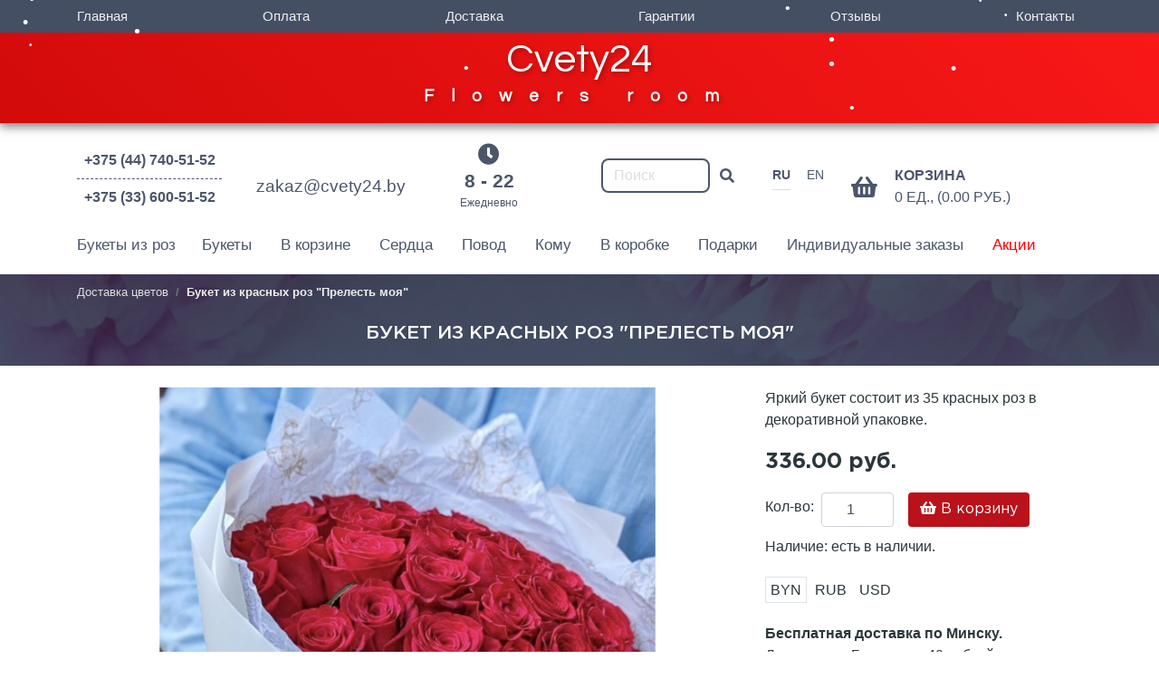

--- FILE ---
content_type: text/html; charset=utf-8
request_url: https://cvety24.by/bukety-iz-roz/prelest-moja
body_size: 13307
content:
<!DOCTYPE html>
<html dir="ltr" lang="ru">
<head>
    <meta charset="utf-8">
    <meta name="viewport" content="width=device-width, initial-scale=1, shrink-to-fit=no">
    <base href="https://cvety24.by/" />
            <title>Букет из красных роз &quot;Прелесть моя&quot; - Cvety24.by</title>
                <meta name="description" content="Букет из красных роз &quot;Прелесть моя&quot; купить в Минске с доставкой по всей Беларуси. Собственные курьеры, быстрая доставка прямо на дом! Звоните ☎ +375 (33) 600-51-52" />
                <link href="https://cvety24.by/image/data/logo.png" rel="icon" />
                <link href="https://cvety24.by/prelest-moja" rel="canonical" />
        <script>
   var _mtm = window._mtm = window._mtm || [];
   _mtm.push({ 'mtm.startTime': (new Date().getTime()), 'event': 'mtm.Start' });
   (function () {
       var d = document, g = d.createElement('script'), s = d.getElementsByTagName('script')[0];
       g.src = 'https://stat1.clickfraud.dev/js/container_yGuK9LUK.js';; s.parentNode.insertBefore(g, s);
   })();
</script>
    <link href="https://fonts.googleapis.com/css2?family=Raleway:wght@300;400;700&family=Questrial&display=swap" rel="stylesheet">
    <!--<link rel="stylesheet" type="text/css" href="/catalog/view/theme/modern/stylesheet/stylesheet.css1?v6" />-->
    <link rel="stylesheet" href="/catalog/view/theme/modern/stylesheet/bootstrap.min.css">
    <link rel="stylesheet" href="/catalog/view/theme/modern/fontawesome/css/all.css">
    <script src="/catalog/view/theme/modern/js/jquery-3.3.1.min.js"></script>
    <script src="/catalog/view/theme/modern/js/popper.min.js"></script>
    <script src="/catalog/view/theme/modern/js/bootstrap.min.js"></script>
    <script src="/catalog/view/theme/modern/js/bootstrap-datepicker.min.js" async></script>
    <link rel="stylesheet" type="text/css" href="/catalog/view/theme/modern/stylesheet/gothampro/gothampro.css" />
    <link rel="stylesheet" type="text/css" href="/catalog/view/theme/modern/stylesheet/modern.css?v603" />
    <link rel="stylesheet" type="text/css" href="/feedback/css/form-processing.css" />
    <link rel="stylesheet" type="text/css" href="/catalog/view/theme/modern/stylesheet/jquery.jbcallme.css" async/>
    <!--<link rel="stylesheet" type="text/css" href="/catalog/view/theme/modern/stylesheet/responsive.css?v7" />-->
            <link rel="stylesheet" type="text/css" href="catalog/view/javascript/jquery/colorbox/colorbox.css" media="screen" />
            <link rel="stylesheet" type="text/css" href="catalog/view/theme/modern/stylesheet/slideshow.css" media="screen" />
            <link rel="stylesheet" type="text/css" href="catalog/view/theme/default/stylesheet/oplaty.css" media="screen" />
        <script type="text/javascript" src="/catalog/view/javascript/jquery.jbcallme.min.js"></script>
    <!--script-- type="text/javascript" src="/catalog/view/theme/modern/js/common.js?v2"></script-->
    <script type="text/javascript" src="/catalog/view/theme/modern/js/custom.js?"></script>
            <script type="text/javascript" src="catalog/view/javascript/options_boost.js?v3"></script>
            <script type="text/javascript" src="catalog/view/javascript/jquery/tabs.js?v3"></script>
            <script type="text/javascript" src="catalog/view/javascript/jquery/colorbox/jquery.colorbox-min.js?v3"></script>
        <meta name='yandex-verification' content='592c32e33ac111ed' />
    <meta name="google-site-verification" content="ZPq7TlDUsFTRDo8qy2PmspwJ0rHFTnBLwyCoRPRG4I8" />
    <meta name="facebook-domain-verification" content="p96amrtkgrephp6cqmoowdcmwpe0s2" />
    <!-- Google Tag Manager NEW -->
<script>(function(w,d,s,l,i){w[l]=w[l]||[];w[l].push({'gtm.start':
new Date().getTime(),event:'gtm.js'});var f=d.getElementsByTagName(s)[0],
j=d.createElement(s),dl=l!='dataLayer'?'&l='+l:'';j.async=true;j.src=
'https://www.googletagmanager.com/gtm.js?id='+i+dl;f.parentNode.insertBefore(j,f);
})(window,document,'script','dataLayer','GTM-5JH3W944');</script>
<!-- End Google Tag Manager NEW -->
    <!-- Google Tag Manager -->
    <script>(function(w,d,s,l,i){w[l]=w[l]||[];w[l].push({'gtm.start':
                new Date().getTime(),event:'gtm.js'});var f=d.getElementsByTagName(s)[0],
            j=d.createElement(s),dl=l!='dataLayer'?'&l='+l:'';j.async=true;j.src=
            'https://www.googletagmanager.com/gtm.js?id='+i+dl;f.parentNode.insertBefore(j,f);
        })(window,document,'script','dataLayer','GTM-TP5GCZJ');</script>
    <!-- End Google Tag Manager -->
    <!-- Global site tag (gtag.js) - Google Ads: 312374788 --> <script async src="https://www.googletagmanager.com/gtag/js?id=AW-312374788"></script> <script> window.dataLayer = window.dataLayer || []; function gtag(){dataLayer.push(arguments);} gtag('js', new Date()); gtag('config', 'AW-312374788'); </script>
    <!-- Global site tag (gtag.js) - Google Ads: 10903063774 --> <script async src="https://www.googletagmanager.com/gtag/js?id=AW-10903063774"></script> <script> window.dataLayer = window.dataLayer || []; function gtag(){dataLayer.push(arguments);} gtag('js', new Date()); gtag('config', 'AW-10903063774'); </script>
    <!-- Facebook Pixel Code -->
    <script>
        !function(f,b,e,v,n,t,s)
        {if(f.fbq)return;n=f.fbq=function(){n.callMethod?
            n.callMethod.apply(n,arguments):n.queue.push(arguments)};
            if(!f._fbq)f._fbq=n;n.push=n;n.loaded=!0;n.version='2.0';
            n.queue=[];t=b.createElement(e);t.async=!0;
            t.src=v;s=b.getElementsByTagName(e)[0];
            s.parentNode.insertBefore(t,s)}(window,document,'script',
            'https://connect.facebook.net/en_US/fbevents.js');
        fbq('init', '562892651807750');
        fbq('track', 'PageView');
    </script>
    <noscript>
        <img height="1" width="1" src="https://www.facebook.com/tr?id=562892651807750&ev=PageView&noscript=1"/>
    </noscript>
    <!-- Разметка JSON-LD, созданная Мастером разметки структурированных данных Google. -->
    <script type="application/ld+json">
        {
            "@context": "http://schema.org",
            "@type": "LocalBusiness",
            "name": "ООО \"Цветы 24\"",
            "image": "https://cvety24.by/image/logo.png",
            "telephone": [
                "+375 (44) 740-51-52",
                "+7 (499) 112-02-68"
            ],
            "email": "zakaz@cvety24.by",
            "address": {
                "@type": "PostalAddress",
                "streetAddress": "ул. Матусевича 70 помещение 1AT",
                "addressLocality": ", г. Минск",
                "postalCode": "220055"
            },
            "openingHoursSpecification": {
                "@type": "OpeningHoursSpecification",
                "dayOfWeek": {
                    "@type": "DayOfWeek",
                    "name": "8 - 22Ежедневно"
                }
            },
            "url": "https://cvety24.by/"
        }
    </script>
    <!-- End Facebook Pixel Code -->
</head>
<script type="text/javascript">
    //mobile viewport hack
    //(function(){
    //function apply_viewport(){
    //if( /Android|webOS|iPhone|iPad|iPod|BlackBerry/i.test(navigator.userAgent)   ) {
    //var ww = window.screen.width;
    //var mw = 800; // min width of site
    //var ratio =  ww / mw; //calculate ratio
    //var viewport_meta_tag = document.getElementById('metaviewport');
    //if( ww < mw){ //smaller than minimum size
    // viewport_meta_tag.setAttribute('content', 'initial-scale=1.0, minimum-scale=1.0, user-scalable=yes, width=800');
    // }
    // else { //regular size
    //  viewport_meta_tag.setAttribute('content', 'width=device-width,initial-scale=1.0,minimum-scale=1.0, user-scalable=yes');
    //  }
    // }
    //}
    //window.addEventListener('resize', function(){
    //apply_viewport();
    //});
    //apply_viewport();
    //}());
</script>
<body>
<!-- Google Tag Manager (noscript) NEW-->
<noscript><iframe src="https://www.googletagmanager.com/ns.html?id=GTM-5JH3W944";
height="0" width="0" style="display:none;visibility:hidden"></iframe></noscript>
<!-- End Google Tag Manager (noscript) NEW-->
<!-- Google Tag Manager (noscript) -->
<noscript><iframe src="https://www.googletagmanager.com/ns.html?id=GTM-TP5GCZJ" height="0" width="0" style="display:none;visibility:hidden"></iframe></noscript>
<!-- End Google Tag Manager (noscript) -->
<div class="container-fluid">
    <div class="row">
        <div id = "menu-first" class="col-12">
            <div class="navbar navbar-expand-md" role="navigation">
                <div class = "container">
                    <div class="navbar-collapse">
                        <ul class="navbar-nav mr-auto">
                            <li class="nav-item">
                                <a class="nav-link" href="/">Главная</a>
                            </li>
                            <li class="nav-item">
                                <a class="nav-link"  href = "/oplata">Оплата</a>
                            </li>
                            <li class="nav-item">
                                <a  class="nav-link" href = '/uslovija-dostavki'>Доставка</a>
                            </li>
                            <li class="nav-item">
                                <a class="nav-link"  href = '/index.php?route=information/information&information_id=9'>Гарантии</a>
                            </li>
                            <li class="nav-item">
                                <a  class="nav-link" target = "_blank" href = "https://otzyvy.by/magaziny_tsvetov/41996.html">Отзывы</a>
                            </li>
                            <li class="nav-item">
                                <a  class="nav-link" href="/kontakty">Контакты</a>
                            </li>
                        </ul>
                        
                    </div>
                </div>
            </div>
        </div>
        <div class="container835">
            <a href="https://cvety24.by/">
            <div class="text835">
                Cvety24
                <span class="spaced835">Flowers room</span>
            </div>
            </a>
        </div>
        <header class="mt-2 col-12">
            <div class = "container">
                <div class = "row" style="align-items: center; justify-content: space-between;">
                    <div class="header-worktime col-3 pt-1 col-md-4  pt-md-0 mt-md-3 d-lg-none">
                        <div class = "row">
                            <div class="col-md-2 col-lg-1 pt-lg-3 pl-lg-1 d-none d-sm-none d-md-none d-lg-block"><i class="fa fa-clock rounded"></i></div>
                            <div class="col-md-12 col-lg-7 pt-xl-1"><span>8 - 22</span>Ежедневно</div>
                        </div>
                    </div>
                    <div class="col-6 mt-2 mt-sm-0 col-md-4 mt-md-0 header-logo d-block d-sm-block d-md-block d-lg-none">
                        <!-- <a href = "/"><img src = "/image/logo.png" srcset="/image/logo_mobile.png 990w"/></a> -->
                                            </div>
                    <!--<div class="col-lg-2 col-xl-1 d-none d-lg-block logo-block">
                        <a href="/"><img src="/image/logo.png" class="sidebar-logo img-fluid"/></a>
                    </div> -->
                    <!-- <div class="col-xl-2 d-none d-xl-block">
                        <div class="header-social d-lg-flex">
                            <a class="nav-link" target="_blank" href="https://www.instagram.com/cvety24.by/">
                                <span class="instagram_ico new_ico_social"></span>
                            </a>
                            <a class="nav-link" href="viber://add?number=375447405152">
                                <span class="viber_ico new_ico_social"></span>
                            </a>
                        </div>
                        <div class="header-social d-lg-flex">
                            <a class="nav-link" href="tg://resolve?domain=cvety24by">
                                <span class="telegram_ico new_ico_social"></span>
                            </a>
                            <a class="nav-link" href="whatsapp://send?phone=+375447405152">
                                <span class="whatsapp_ico new_ico_social"></span>
                            </a>
                        </div>
                    </div> -->
                    <div class="header-contacts col-3 col-md-4 col-lg-3 col-xl-2">
                        <a href="tel:+375447405152" class="button d-none d-lg-block pb-2">
                            <span class="d-none d-sm-none d-md-none d-lg-block">+375 (44) 740-51-52</span>
                        </a>
                        <button id="show-phones" class="btn btn-md d-block d-lg-none" data-toggle="modal" data-target="#modal-header-contacts">
                            <i class="fa fa-phone-volume rounded border float-left p-3 p-md-2 mt-lg-1 p-lg-2 d-block d-sm-block d-md-block d-lg-block "></i>
                            <span class = "d-none d-sm-none d-md-none d-lg-block float-left p-md-2">+375 (44) 740-51-52</span>
                        </button>
                        <a href = "tel:+375336005152" style = "color: #4b566b;" class = "d-none d-lg-block">+375 (33) 600-51-52</a>
                    </div>
                    <div class="col-lg-2 d-none d-xl-block pt-4 text-center block-mail">
                        <a href="#" onclick="window.location.href='mailto:zakaz@cvety24.by'; return false;">
                            zakaz@cvety24.by
                        </a>
                    </div>
                    <div class="header-language col-3 d-block col-md-4 d-lg-none">
                        <form action="https://cvety24.by/module/language" method="post" enctype="multipart/form-data">
  <div id="language">
    		<!--<img src="image/flags/ru.png" alt="RU" title="RU" onclick="$('input[name=\'language_code\']').attr('value', 'ru_ru'); $(this).parent().parent().submit();" style = "height: 35px; width: 50px;" class = "d-none float-left img-fluid border mr-5"/>-->
		
		<span class = "
			selected		" onclick="$('input[name=\'language_code\']').attr('value', 'ru_ru'); $(this).parent().parent().submit();">RU</span>
    		<!--<img src="image/flags/us.png" alt="EN" title="EN" onclick="$('input[name=\'language_code\']').attr('value', 'en'); $(this).parent().parent().submit();" style = "height: 35px; width: 50px;" class = "d-none float-left img-fluid border mr-5"/>-->
		
		<span class = "
					" onclick="$('input[name=\'language_code\']').attr('value', 'en'); $(this).parent().parent().submit();">EN</span>
        <input type="hidden" name="language_code" value="" />
    <input type="hidden" name="redirect" value="https://cvety24.by/bukety-iz-roz/prelest-moja" />
  </div>  
</form>
                    </div>
                    <div class="header-worktime d-none d-lg-block col-lg-3 col-xl-2 offset-xl-0 ">
                        <div class = "row">
                            <div class="col-md-2 col-lg-1 pt-lg-3 pl-lg-1 d-none d-sm-none d-md-none d-lg-block"></div>
                            <div class="col-md-12 col-lg-7 pt-xl-1">
                                <i class="fa fa-clock rounded"></i>
                                <span>8 - 22</span>Ежедневно</div>
                        </div>
                    </div>
                    <div class="header-search d-none d-lg-block">
                            <div>
                                <div class="input-group" id="search">
                                    <input type="text" name="search" class="form-control search-menu placeholder-div123" placeholder="Поиск" style="border: 2px solid #4b566b; color: #4b566b; border-radius: 8px;">
                                    <div class="input-group-append">
                      <span class="input-group-text">
                        <i class="fa fa-search" aria-hidden="true" style="color: #4b566b;"></i>
                      </span>
                                    </div>
                                </div>
                            </div>
                        </div>
                        <div class="header-language d-none d-lg-block" style="color: #4b566b;">
                            <form action="https://cvety24.by/module/language" method="post" enctype="multipart/form-data">
  <div id="language">
    		<!--<img src="image/flags/ru.png" alt="RU" title="RU" onclick="$('input[name=\'language_code\']').attr('value', 'ru_ru'); $(this).parent().parent().submit();" style = "height: 35px; width: 50px;" class = "d-none float-left img-fluid border mr-5"/>-->
		
		<span class = "
			selected		" onclick="$('input[name=\'language_code\']').attr('value', 'ru_ru'); $(this).parent().parent().submit();">RU</span>
    		<!--<img src="image/flags/us.png" alt="EN" title="EN" onclick="$('input[name=\'language_code\']').attr('value', 'en'); $(this).parent().parent().submit();" style = "height: 35px; width: 50px;" class = "d-none float-left img-fluid border mr-5"/>-->
		
		<span class = "
					" onclick="$('input[name=\'language_code\']').attr('value', 'en'); $(this).parent().parent().submit();">EN</span>
        <input type="hidden" name="language_code" value="" />
    <input type="hidden" name="redirect" value="https://cvety24.by/bukety-iz-roz/prelest-moja" />
  </div>  
</form>
                        </div>
                    <div class="col-9 col-md-8 order-md-5 col-lg-3">
                                                 <div class="row header-cart" id = "header-modal-cart-open">
    <div class="col-2 order-2 pt-2 col-md-1 order-md-2 col-lg-2 order-lg-1 mt-lg-1 mt-xl-1">
		<i class="fa fa-shopping-basket"></i>
	</div>
    <div class="col-10 order-1 col-md-6 order-md-1 offset-md-5 col-lg-10 order-lg-2 offset-lg-0" >
		<span id = "header-cart-header">Корзина</span>
		<span id = "header-cart-total-items">0 ед., (0.00 руб.)</span>
	</div>
</div>

                    </div>
                    <div class="header-search-second d-block d-lg-none col-12 order-12">
                        <div>
                            <div class="input-group" id="search">
                                <input type="text" name="search" id="search_input" class="form-control search-menu" placeholder="Поиск">
                                <div class="input-group-append">
					  <span class="input-group-text">
						<i class="fa fa-search" aria-hidden="true"></i>
					  </span>
                                </div>
                            </div>
                        </div>
                    </div>
                    <!--<div class="col-3 col-md-4 d-block d-sm-block d-md-block d-lg-none header-menu order-md-1">
                      <button id="show-sidebar" class="btn btn-md p-3">
                        <i class="fas fa-bars"></i>
                        <span>Меню</span>
                      </button>
                    </div>-->
                </div>
            </div>
        </header>
          <div id = "menu-top" class="col-12">

	<div class="navbar navbar-expand-lg" role="navigation">
		<div class = "container">
    <button class="navbar-toggler" type="button" data-toggle="collapse" data-target="#navbarCollapse" aria-controls="navbarCollapse" aria-expanded="false" aria-label="Toggle navigation">
       <i class="fas fa-bars"></i>
		<span>Меню</span>
    </button>
    <div class="collapse navbar-collapse" id="navbarCollapse">
		<ul class="navbar-nav mr-auto">
														
																																	
						
			

							<li class="nav-item dropdown">
												<a class="nav-link dropdown-toggle" id="dropdown61" data-toggle="dropdown" aria-haspopup="true" aria-expanded="false">Букеты из роз</a>
			<ul class="dropdown-menu" aria-labelledby="dropdown61">
				<li class="dropdown-item"><a href = "https://cvety24.by/bukety-iz-roz"> - Все Букеты из роз</a></li>
				
													<li class="dropdown-item"><a href = "https://cvety24.by/bukety-iz-roz/7-roz"> - 7 роз</a></li>
													<li class="dropdown-item"><a href = "https://cvety24.by/bukety-iz-roz/iz-9-roz"> - 9 роз</a></li>
													<li class="dropdown-item"><a href = "https://cvety24.by/bukety-iz-roz/iz-11-roz"> - 11 роз</a></li>
													<li class="dropdown-item"><a href = "https://cvety24.by/bukety-iz-roz/iz-15-roz"> - 15 роз</a></li>
													<li class="dropdown-item"><a href = "https://cvety24.by/bukety-iz-roz/iz-19-roz"> - 19 роз</a></li>
													<li class="dropdown-item"><a href = "https://cvety24.by/bukety-iz-roz/iz-25-roz"> - 25 роз</a></li>
													<li class="dropdown-item"><a href = "https://cvety24.by/bukety-iz-roz/iz-35-roz"> - 35 роз</a></li>
													<li class="dropdown-item"><a href = "https://cvety24.by/bukety-iz-roz/iz-51-rozy"> - 51 роза</a></li>
													<li class="dropdown-item"><a href = "https://cvety24.by/bukety-iz-roz/iz-101-rozy"> - 101 роза</a></li>
													<li class="dropdown-item"><a href = "https://cvety24.by/bukety-iz-roz/13-roz"> - 13 роз</a></li>
													<li class="dropdown-item"><a href = "https://cvety24.by/bukety-iz-roz/17-roz"> - 17 роз</a></li>
													<li class="dropdown-item"><a href = "https://cvety24.by/bukety-iz-roz/75-roz"> - 75 роз</a></li>
													<li class="dropdown-item"><a href = "https://cvety24.by/bukety-iz-roz/iz-kustovyh-roz"> - Кустовые розы</a></li>
							</ul>
			
						</li>
														
																																	
						
			

							<li class="nav-item dropdown">
												<a class="nav-link dropdown-toggle" id="dropdown62" data-toggle="dropdown" aria-haspopup="true" aria-expanded="false">Букеты</a>
			<ul class="dropdown-menu" aria-labelledby="dropdown62">
				<li class="dropdown-item"><a href = "https://cvety24.by/buket"> - Все Букеты</a></li>
				
													<li class="dropdown-item"><a href = "https://cvety24.by/bukety/originalnye"> - Оригинальные</a></li>
													<li class="dropdown-item"><a href = "https://cvety24.by/bukety/s-mjagkoj-igrushkoj"> - С мягкой игрушкой</a></li>
													<li class="dropdown-item"><a href = "https://cvety24.by/bukety/iz-tjulpanov"> - Из тюльпанов</a></li>
													<li class="dropdown-item"><a href = "https://cvety24.by/bukety/iz-hrizantem"> - Из хризантем</a></li>
													<li class="dropdown-item"><a href = "https://cvety24.by/bukety/iz-irisov"> - Из ирисов</a></li>
													<li class="dropdown-item"><a href = "https://cvety24.by/bukety/iz-lilij"> - Из лилий</a></li>
													<li class="dropdown-item"><a href = "https://cvety24.by/bukety/iz-gerber"> - Из гербер</a></li>
													<li class="dropdown-item"><a href = "https://cvety24.by/bukety/iz-eustom"> - Из эустом</a></li>
													<li class="dropdown-item"><a href = "https://cvety24.by/bukety/iz-alstromerij"> - Из альстромерий</a></li>
																		<li class="dropdown-item"><a href = "https://cvety24.by/bukety/biznes-buket"> - Бизнес букет</a></li>
													<li class="dropdown-item"><a href = "https://cvety24.by/bukety/iz-ranunkulyusov"> - Из ранункулюсов</a></li>
													<li class="dropdown-item"><a href = "https://cvety24.by/bukety/iz-gvozdik"> - Из гвоздик</a></li>
													<li class="dropdown-item"><a href = "https://cvety24.by/bukety/iz-gortenziy"> - Из гортензий</a></li>
													<li class="dropdown-item"><a href = "https://cvety24.by/bukety/iz-pionov"> - Из пионов</a></li>
													<li class="dropdown-item"><a href = "https://cvety24.by/bukety/iz-anturiuma"> - Из антуриума</a></li>
													<li class="dropdown-item"><a href = "https://cvety24.by/bukety/iz-mimozy"> - Из мимозы</a></li>
													<li class="dropdown-item"><a href = "https://cvety24.by/bukety/iz-gipsofily"> - Из гипсофилы</a></li>
													<li class="dropdown-item"><a href = "https://cvety24.by/bukety/bukety-iz-orhidej"> - Из орхидей</a></li>
													<li class="dropdown-item"><a href = "https://cvety24.by/bukety/sezonnye-bukety"> - Сезонные букеты</a></li>
													<li class="dropdown-item"><a href = "https://cvety24.by/bukety/monobukety"> - Монобукеты</a></li>
													<li class="dropdown-item"><a href = "https://cvety24.by/bukety/sbornye-bukety"> - Сборные букеты</a></li>
							</ul>
			
						</li>
														
																																	
						
			

							<li class="nav-item">
													<a class="nav-link" href="https://cvety24.by/korziny-s-cvetami">В корзине</a>
						</li>
														
																																	
						
			

							<li class="nav-item">
													<a class="nav-link" href="https://cvety24.by/serdca-iz-cvetov">Сердца</a>
						</li>
																							
																																	
						
			

							<li class="nav-item dropdown">
												<a class="nav-link dropdown-toggle" id="dropdown145" data-toggle="dropdown" aria-haspopup="true" aria-expanded="false">Повод</a>
			<ul class="dropdown-menu" aria-labelledby="dropdown145">
				<li class="dropdown-item"><a href = "https://cvety24.by/czvety-po-povodu"> - Все Повод</a></li>
				
													<li class="dropdown-item"><a href = "https://cvety24.by/czvety-po-povodu/podarki-na-novyj-god"> - Новый Год</a></li>
													<li class="dropdown-item"><a href = "https://cvety24.by/czvety-po-povodu/14-fevralja-den-svjatogo-valentina"> - 14 февраля</a></li>
													<li class="dropdown-item"><a href = "https://cvety24.by/czvety-po-povodu/23-fevralya"> - 23 февраля</a></li>
													<li class="dropdown-item"><a href = "https://cvety24.by/czvety-po-povodu/8-marta-0"> - 8 МАРТА</a></li>
													<li class="dropdown-item"><a href = "https://cvety24.by/czvety-po-povodu/buket-na-vypiskuu"> - Цветы на выписку</a></li>
													<li class="dropdown-item"><a href = "https://cvety24.by/czvety-po-povodu/bukety-uchitelyu-na-1-sentiabria"> - 1 сентября</a></li>
													<li class="dropdown-item"><a href = "https://cvety24.by/czvety-po-povodu/den-rozhdenija"> - День рождения</a></li>
													<li class="dropdown-item"><a href = "https://cvety24.by/czvety-po-povodu/czvety-na-vypusknoj"> - Выпускной</a></li>
													<li class="dropdown-item"><a href = "https://cvety24.by/czvety-po-povodu/na-yubilej"> - Юбилей</a></li>
													<li class="dropdown-item"><a href = "https://cvety24.by/czvety-po-povodu/paskha"> - Пасха</a></li>
													<li class="dropdown-item"><a href = "https://cvety24.by/czvety-po-povodu/den-materi"> - День матери</a></li>
													<li class="dropdown-item"><a href = "https://cvety24.by/czvety-po-povodu/traur"> - Траур</a></li>
							</ul>
			
						</li>
														
																																	
						
			

							<li class="nav-item dropdown">
												<a class="nav-link dropdown-toggle" id="dropdown146" data-toggle="dropdown" aria-haspopup="true" aria-expanded="false">Кому</a>
			<ul class="dropdown-menu" aria-labelledby="dropdown146">
				<li class="dropdown-item"><a href = "https://cvety24.by/czvety-dlya-kogo"> - Все Кому</a></li>
				
													<li class="dropdown-item"><a href = "https://cvety24.by/czvety-dlya-kogo/dlja-muzhchiny"> - Для него</a></li>
													<li class="dropdown-item"><a href = "https://cvety24.by/czvety-dlya-kogo/mame"> - Маме</a></li>
													<li class="dropdown-item"><a href = "https://cvety24.by/czvety-dlya-kogo/ljubimoj"> - Любимой</a></li>
							</ul>
			
						</li>
														
																																	
						
			

							<li class="nav-item dropdown">
												<a class="nav-link dropdown-toggle" id="dropdown65" data-toggle="dropdown" aria-haspopup="true" aria-expanded="false">В коробке</a>
			<ul class="dropdown-menu" aria-labelledby="dropdown65">
				<li class="dropdown-item"><a href = "https://cvety24.by/cvety-v-korobkah"> - Все В коробке</a></li>
				
													<li class="dropdown-item"><a href = "https://cvety24.by/cvety-v-korobkah/korobki-s-makarunami"> - С макарунами</a></li>
													<li class="dropdown-item"><a href = "https://cvety24.by/cvety-v-korobkah/korobki-v-forme-serdca"> - В форме сердца</a></li>
													<li class="dropdown-item"><a href = "https://cvety24.by/cvety-v-korobkah/korobki-s-konfetami"> - С конфетами</a></li>
													<li class="dropdown-item"><a href = "https://cvety24.by/cvety-v-korobkah/korobki-kruglye"> - Круглые</a></li>
													<li class="dropdown-item"><a href = "https://cvety24.by/cvety-v-korobkah/korobki-vip"> - VIP</a></li>
													<li class="dropdown-item"><a href = "https://cvety24.by/cvety-v-korobkah/korobki-kvadratnye"> - Квадратные</a></li>
													<li class="dropdown-item"><a href = "https://cvety24.by/cvety-v-korobkah/korobki-cilindr"> - В цилиндре</a></li>
							</ul>
			
						</li>
																	
																																	
						
			

							<li class="nav-item dropdown">
												<a class="nav-link dropdown-toggle" id="dropdown69" data-toggle="dropdown" aria-haspopup="true" aria-expanded="false">Подарки</a>
			<ul class="dropdown-menu" aria-labelledby="dropdown69">
				<li class="dropdown-item"><a href = "https://cvety24.by/podarki-konfety-torty-i-otkrytki"> - Все Подарки</a></li>
				
													<li class="dropdown-item"><a href = "https://cvety24.by/podarki-konfety-torty-i-otkrytki/pljushevye-igrushki"> - Плюшевые игрушки</a></li>
							</ul>
			
						</li>
														
																																	
						
			

							<li class="nav-item">
													<a class="nav-link" href="https://cvety24.by/individualnye-zakazy">Индивидуальные заказы</a>
						</li>
														
																																	
						
			

							<li class="nav-item">
													<a class="nav-link" href="https://cvety24.by/akcii">Акции</a>
						</li>
		
        </ul>



	
	
	
        

    </div>
</div>


</div>




          
 


	</div>    </div>
</div>
<style>
    .placeholder-div123 input::placeholder {
                            color: #4b566b;  /* Цвет текста placeholder */
                            opacity: 1; 
                        }
    #besk-deli
    {
        color: #fff;
        text-align: center;
        padding-top: 5px;
        font-weight: bold;
    }
    @media (max-width: 990px)
    {
        #besk-deli
        {
            color: #000;
        }
    }
</style>

<!--
<script>
function createMarquee() {
    const text = "Уважаемые клиенты, наш магазин не будет работать 1 и 2 января 2026 года. Заказы принимаются через корзину сайта на 3 января и далее. С Новым Годом!";
    
    const header = document.querySelector('.container835');
    
    if (!header) {
        console.error('Элемент .whb-main-header не найден');
        return;
    }
    
    const marqueeContainer = document.createElement('div');
    marqueeContainer.className = 'marquee-container';
    marqueeContainer.style.cssText = `
        width: 100%;
        background: linear-gradient(45deg, #b30000, #ff1a1a);
        color: white;
        overflow: hidden;
        padding: 10px 0;
        font-family: Arial, sans-serif;
        font-size: 16px;
        font-weight: bold;
        white-space: nowrap;
        position: relative;
    `;
    
    const marqueeContent = document.createElement('div');
    marqueeContent.className = 'marquee-content';
    marqueeContent.textContent = text;
    marqueeContent.style.cssText = `
        display: inline-block;
        padding-left: 100%;
        animation: marquee 30s linear infinite;
    `;
    
    const style = document.createElement('style');
    style.textContent = `
        @keyframes marquee {
            0% { transform: translateX(0); }
            100% { transform: translateX(-100%); }
        }
        .marquee-content:hover {
            animation-play-state: paused;
        }
    `;
    
    marqueeContainer.appendChild(marqueeContent);
    header.after(marqueeContainer);
    document.head.appendChild(style);
}

document.addEventListener('DOMContentLoaded', createMarquee);
</script>
-->





<div id = "h1-block">
	<div class = "container">
		<nav aria-label="breadcrumb">
		  <ol class="breadcrumb">
												 <li class="breadcrumb-item"><a href="https://cvety24.by/">Доставка цветов</a></li>
																<li class="breadcrumb-item active" aria-current="page">Букет из красных роз &quot;Прелесть моя&quot;</li>
									  </ol>
		</nav>
		<h1 class = "mt-3 pb-3">Букет из красных роз &quot;Прелесть моя&quot;</h1>



	</div>
</div>



<div id = "product-page" class = "mt-4">

<div class = "container">
	<div class="row">
		<div class = "col-lg-8">
             <script>
                    $(document).ready(function () {
                        $('#slide_pagi .thumb-div').on('click', function (el) {
                            let e = $(this).find('img');
                            let bigImg = e[0].dataset.big;
                            let video = '/image/'+e[0].dataset.iproductvideo;
                            $('#slide_pagi img').removeClass('active');
                            $(e[0]).addClass('active');
                            if($(this).hasClass('video')){
                                $('#slide_content img.modal-product-image').hide();
                                $('#slide_content video.modal-product-image').prop({'src':video, 'poster':bigImg}).show();
                            } else {
                                $('#slide_content video.modal-product-image').prop({'poster':bigImg}).show().hide();
                                $('#slide_content img.modal-product-image').prop('src',bigImg).show();
                            }

                        });
                    });
                </script>

			 									<div class="image">
                        <div id="slide_content">
                            <video class="img-fluid modal-product-image" src="" muted controls poster="" style="display: none;"></video>
                            <img src="https://cvety24.by/image/cache/data/bukety iz roz/prelest-moja/prelest-moja-800x800.jpg" title="Букет из красных роз &quot;Прелесть моя&quot;" alt="Букет из красных роз &quot;Прелесть моя&quot;" id="image" class = "img-fluid modal-product-image"/>
                        </div>
					</div>
				
									<div class="row pb-5 pt-2" id="slide_pagi">
                        <div class="col-4 col-lg-4 thumb-div" style="text-align: center;">
                            <img src="https://cvety24.by/image/cache/data/bukety iz roz/prelest-moja/prelest-moja-800x800.jpg" class="img-fluid active" data-big="https://cvety24.by/image/cache/data/bukety iz roz/prelest-moja/prelest-moja-800x800.jpg"/>
                        </div>
                                                    <div class="col-4 col-lg-4 thumb-div" style="text-align: center;">
                                <img
                                    data-iproductvideo=""
                                    data-iproductvideo_isLocal="no"
                                    data-iproductvideo_elementId="10033"
                                    src="https://cvety24.by/image/cache/data/bukety iz roz/prelest-moja/2prelest-moja-120x120.jpg"
                                    class="img-fluid"
                                    data-big="https://cvety24.by/image/cache/data/bukety iz roz/prelest-moja/2prelest-moja-800x800.jpg"
                                />
							</div>
						                            <div class="col-4 col-lg-4 thumb-div video" style="text-align: center;">
                                <img
                                    data-iproductvideo="data/bukety iz roz/prelest-moja/IMG_6633 (video-prelest-moja.mp4"
                                    data-iproductvideo_isLocal="yes"
                                    data-iproductvideo_elementId="10032"
                                    src="https://cvety24.by/image/cache/data/bukety iz roz/prelest-moja/1prelest-moja-120x120.jpg"
                                    class="img-fluid"
                                    data-big="https://cvety24.by/image/cache/data/bukety iz roz/prelest-moja/1prelest-moja-800x800.jpg"
                                />
							</div>
											</div>
							 			 <span class = "country-of-origin">Страна происхождения: Нидерланды, Кения, Беларусь.</span>
		</div>
		<div class = "col-lg-4">
			<div class = "description">
				
				<p>Яркий букет состоит из 35 красных роз в декоративной упаковке.</p>



			</div>



			<div class = "price">

												<span class = "normal">
						

				336.00 руб.</span>
								<br />
				
							</div>

     <div class="cart mt-3">
      


        <div>

			<span class = "float-left pt-1">Кол-во:</span>
          <input type="number" name="quantity" size="2" class = "ml-2 mr-3 form-control float-left text-center" value="1" style = "width: 80px;"/>
          <input type="hidden" name="product_id" size="2" value="156" />


         <button class = "btn btn-md float-left" id = "button-cart" style = "padding: .405rem .75rem .345rem .75rem;"><i class = "fa fa-shopping-basket"></i> <span>В корзину</span></button>

		 <br/>
		 <br/>


		 			<p>Наличие: есть в наличии.</p>

		
        </div>
        

		<form action="/index.php?route=module/currency" method="post" enctype="multipart/form-data">
				<div class = "product-currency mt-4 mt-md-4">
						<a class = "border rounded-0 active" title="BYN" onclick="$('input[name=\'currency_code\']').attr('value', 'BYN'); $(this).parent().parent().submit();">BYN</a>
						<a class = "" title="RUB" onclick="$('input[name=\'currency_code\']').attr('value', 'RUB'); $(this).parent().parent().submit();"> RUB</a>
						<a class = "" title="USD" onclick="$('input[name=\'currency_code\']').attr('value', 'USD'); $(this).parent().parent().submit();">USD</a>
						<input type="hidden" name="currency_code" value="">
			<input type="hidden" name="redirect" value="/bukety-iz-roz/prelest-moja">
		  </div>

		</form>

		
		<div class = "mt-4">
																				<noindex><b>Бесплатная доставка по Минску.</b>
								<br/>
				Доставка по Беларуси - 40 рублей.



				</noindex>
			</div>

      </div>
		</div>


		<div class = "mt-4 col-lg-3 mt-lg-0">


					</div>
	</div>
</div>

	<div class = "container">
		<div id="products-related" class = "">

			<div class = "h-with-bottom-border mt-5">
				<h2 class = "">Рекомендуем</h2>
				<div class = "bottom-border"></div>
			</div>

			<div class="row featured-home">
			
			<div class="col-6 col-md-4 mb-md-2 mt-md-2 col-lg-3 ">
				<a href="https://cvety24.by/alejushhij-zakat">
					<div class="card p-md-3">
					  <img src="https://cvety24.by/image/cache/data/bukety iz roz/alezakat/azakat-320x320.jpg" class="card-img-top" loading = "lazy">
					  <div class="card-body">
						<h5 class="card-title">Букет из красных роз &quot;Алеющий закат&quot;</h5>
						<div class = "card-price">468.00 руб.</div>
					  </div>
					</div>
				</a>
			</div>

			
			<div class="col-6 col-md-4 mb-md-2 mt-md-2 col-lg-3 ">
				<a href="https://cvety24.by/pozdravljaju!">
					<div class="card p-md-3">
					  <img src="https://cvety24.by/image/cache/data/bukety iz roz/pozdravljaju/pozdravljaju-320x320.jpg" class="card-img-top" loading = "lazy">
					  <div class="card-body">
						<h5 class="card-title">Букет из розовых роз &quot;Поздравляю!&quot;</h5>
						<div class = "card-price">336.00 руб.</div>
					  </div>
					</div>
				</a>
			</div>

			
			<div class="col-6 col-md-4 mb-md-2 mt-md-2 col-lg-3 ">
				<a href="https://cvety24.by/buket-iz-krasnyh-roz-parizh">
					<div class="card p-md-3">
					  <img src="https://cvety24.by/image/cache/data/bukety iz roz/parij/parij-320x320.jpg" class="card-img-top" loading = "lazy">
					  <div class="card-body">
						<h5 class="card-title">Букет из красных роз &quot;Париж&quot;</h5>
						<div class = "card-price">304.00 руб.</div>
					  </div>
					</div>
				</a>
			</div>

			
			<div class="col-6 col-md-4 mb-md-2 mt-md-2 col-lg-3 ">
				<a href="https://cvety24.by/almaz-moej-dushi">
					<div class="card p-md-3">
					  <img src="https://cvety24.by/image/cache/data/bukety iz roz/almaz moei dushy/11almaz-moej-dushi-320x320.jpg" class="card-img-top" loading = "lazy">
					  <div class="card-body">
						<h5 class="card-title">Букет из белых роз &quot;Алмаз моей души&quot;</h5>
						<div class = "card-price">900.00 руб.</div>
					  </div>
					</div>
				</a>
			</div>

						</div>
		</div>
	</div>


	 	
	
</div>


<script type="text/javascript"><!--

$('select[name="profile_id"], input[name="quantity"]').change(function(){
    $.ajax({
		url: 'index.php?route=product/product/getRecurringDescription',
		type: 'post',
		data: $('input[name="product_id"], input[name="quantity"], select[name="profile_id"]'),
		dataType: 'json',
        beforeSend: function() {
            $('#profile-description').html('');
        },
		success: function(json) {
			$('.success, .warning, .attention, information, .error').remove();

			if (json['success']) {
                $('#profile-description').html(json['success']);
			}
		}
	});
});

$('#button-cart').on('click', function() {
	$('#button-cart span').html('Подождите...');
	$.ajax({
		url: 'index.php?route=checkout/cart/add',
		type: 'post',
		data: $('#product-page input[type=\'text\'], #product-page input[type=\'hidden\'], #product-page input[type=\'radio\']:checked, #product-page input[type=\'checkbox\']:checked, #product-page select, #product-page textarea'),
		dataType: 'json',
		success: function(json) {
			console.log(json);
			$('#button-cart').html('Уже добавлен').addClass('disabled');
			$('.success, .warning, .attention, information, .error').remove();

			if (json['error']) {
				if (json['error']['option']) {
					for (i in json['error']['option']) {
						$('#option-' + i).after('<span class="error">' + json['error']['option'][i] + '</span>');
					}
				}

                if (json['error']['profile']) {
                    $('select[name="profile_id"]').after('<span class="error">' + json['error']['profile'] + '</span>');
                }
			}

			if (json['success']) {
				//$('#notification').html('<div class="success" style="display: none;">' + json['success'] + '<img src="catalog/view/theme/modern/image/close.png" alt="" class="close" /></div>');

				//$('.success').fadeIn('slow');

				$('#header-cart-total-items').html(json['total']);

				//$('html, body').animate({ scrollTop: 0 }, 'slow');
				$('#modal-notification .modal-body').html(json['modal']['body']);
				$('#modal-notification').modal();
			}
		}
	});
});
//--></script>

<input type = "hidden" class = "date" />
<!--<script type="text/javascript" src="catalog/view/javascript/jquery/ui/jquery-ui-timepicker-addon.js"></script> -->
<script type="text/javascript"><!--
$(document).ready(function() {
	$('.date').datepicker({dateFormat: 'yy-mm-dd'});
	$('.datetime').datepicker({
		dateFormat: 'yy-mm-dd',
		timeFormat: 'h:m'
	});
	//$('.time').timepicker({timeFormat: 'h:m'});
});
//--></script>
<div class = "clear"></div>










<footer>

	<div class = "container pt-3">

		<div class = "row">

			<div class = "col-12 col-sm-12 order-sm-1 col-md-5 col-lg-4 order-lg-1 col-xl-4 order-xl-1 footer-delivery-contacts ">

				<div class="row text-left">

				  <div class="col-12 align-middle"><span class = "fa fa-phone rounded-circle"></span> <a href = "tel:+375336005152">+375 (33) 600-51-52</a></div>

				</div>

				<div class="row text-left mt-3">

				  <div class="col-12 align-middle"><span class = "fa fa-phone rounded-circle"></span> <a href = "tel:+375447405152">+375 (44) 740-51-52</a></div>

				</div>

				<div class="row text-left mt-3">

				  <div class="col-12 align-middle"><span class = "fa fa-envelope rounded-circle"></span> <a href = "mailto:zakaz@cvety24.by">zakaz@cvety24.by</a></div>

				</div>			

			</div>

			<div class = "mt-4 mt-md-0 col-12 col-sm-6 order-sm-3 col-md-3 col-lg-3 order-lg-3 col-xl-4 order-xl-4 footer-delivery-regions ">

				<h5>Информация</h5>

				<ul>

					<li><a href="/kontakty">Контакты</a></li>

					<li><a href="/index.php?route=information/news">Статьи</a></li>

					<li><a href="/en">Flower delivery</a></li>

				</ul>

			</div>

			<div class = "mt-4 mt-md-0 col-12 col-sm-6 order-sm-2 col-md-4 col-lg-4 order-lg-2 col-xl-4 order-xl-3 footer-delivery-regions">

				<h5>Доставка в регионы</h5>

				<ul>

					<li><a href="/">Минск</a></li>

					<li><a href="/city-brest">Брест</a></li>

					<li><a href="/city-grodno">Гродно</a></li>

					<li><a href="/city-mogilev">Могилев</a></li>

					<li><a href="/city-vitebsk">Витебск</a></li>

					<li><a href="/city-gomel">Гомель</a></li>

				</ul>

			</div>

			<div class = "col-12 col-sm-12 order-sm-4 col-md-12 col-lg-6 order-lg-4 col-xl-12 ">

				<div class = "row footer-ip-data">

					<div class = "col-12 text-left">

					ООО "Цветы 24", УНП 193636363.

					</div>

					<div class = "col-12 text-left">

					Торговый реестр Республики Беларусь от 02.08.2022г. №538863.

					</div>

					<div class = "col-12 text-left">

					220055, г. Минск, ул. Матусевича 70 помещение 1AT (почтовый номер - 180).

					</div>

					<div class = "col-12 text-left">

					Минск, ОАО «АСБ Беларусбанк» , код банка AKBBBY2X.

					</div>

					<div class = "col-12 text-left">

					Р/с BY28 AKBB 3012 0000 9324 6000 0000.

					</div>

					

				</div>

			</div>

		</div>

		

		<div class = "row">

			<div class = "col-12 col-lg-9 offset-lg-3 text-left" style = "font-size: 0.8rem;">

			<br/>

			<br/>

				

			</div>

		</div>

	</div>

</footer>



<div id="back-to-top" class = ""><span class="fa fa-arrow-alt-circle-up"></span></div>


                
                <!-- Oplati -->
                <style type="text/css">
                  #oplati-popup.active #oplati-popup-inside{
                    margin: auto;
                    min-width: 390px;
                    border: 1px solid rgba(0,0,0,0.2);
                    min-height: 300px;
                    background: #fff;
                    box-shadow: 0 14px 28px rgb(0 0 0 / 25%), 0 10px 10px rgb(0 0 0 / 22%);
                  }
                  #oplati-popup.active{
                    width: 100%;
                    height: 100%;
                    position: fixed;
                    top: 0;
                    left: 0;
                    background: rgba(255,255,255,0.7);
                    display: flex;
                    justify-content: center;
                    align-items: center;
                    z-index: 100;
                    overflow-y: auto;
                  }
                  #oplati-popup{
                    position: absolute;
                    top: -9999999999px;
                  }
                  .close-oplati {
                    position: absolute;
                    right: 0;
                    top: 0;
                    width: 30px;
                    height: 30px;
                    opacity: 0.3;
                    z-index: 1000;
                    cursor: pointer;
                  }
                  .close-oplati:hover {
                    opacity: 1;
                  }
                  .close-oplati:before, .close-oplati:after {
                    content: ' ';
                    width: 2px;
                    height: 30px;
                    position: absolute;
                    top: 50%;
                    left: 50%;
                    background-color: #333;
                  }
                  .close-oplati:before {
                    transform: translate(-50%,-50%) rotate(45deg);
                  }
                  .close-oplati:after {
                    transform: translate(-50%,-50%) rotate(-45deg);
                  }
                  .oplati-popup-header{
                    position: relative;
                    margin: 20px auto;
                    padding: 10px;
                    max-width: 80%;
                    text-align: center;
                  }
                  .o-c {
                    position: relative;
                  }

                  .status-report .answer .alert-warning, body > .answer .alert-warning{
                    text-align: center;
                    color: #856404;
                    background-color: #fff3cd;
                    border-color: #ffeeba;
                    display: -webkit-box;
                    display: -ms-flexbox;
                    display: flex;
                    -webkit-box-align: center;
                    -ms-flex-align: center;
                    align-items: center;
                    -webkit-box-pack: center;
                    -ms-flex-pack: center;
                    justify-content: center;
                    height: 40px;
                  }
                  .status-report .answer .alert-danger, body > .answer .alert-danger{
                    text-align: center;
                    color: #721c24;
                    background-color: #f8d7da;
                    border-color: #f5c6cb;
                    display: -webkit-box;
                    display: -ms-flexbox;
                    display: flex;
                    -webkit-box-align: center;
                    -ms-flex-align: center;
                    align-items: center;
                    -webkit-box-pack: center;
                    -ms-flex-pack: center;
                    justify-content: center;
                    height: 40px;
                  }

                  .status-report .answer .alert-success, body > .answer .alert-success{
                    text-align: center;
                    color: #155724;
                    background-color: #d4edda;
                    border-color: #c3e6cb;
                    display: -webkit-box;
                    display: -ms-flexbox;
                    display: flex;
                    -webkit-box-align: center;
                    -ms-flex-align: center;
                    align-items: center;
                    -webkit-box-pack: center;
                    -ms-flex-pack: center;
                    justify-content: center;
                    height: 40px;
                  }

                  .status-report .answer .alert-info, body > .answer .alert-info{
                    text-align: center;
                    color: #0c5460;
                    background-color: #d1ecf1;
                    border-color: #bee5eb;
                    display: -webkit-box;
                    display: -ms-flexbox;
                    display: flex;
                    -webkit-box-align: center;
                    -ms-flex-align: center;
                    align-items: center;
                    -webkit-box-pack: center;
                    -ms-flex-pack: center;
                    justify-content: center;
                    height: 40px;
                  }
                </style>
                <div id="oplati-popup">
                  <div id="oplati-popup-inside">
                    <div class="o-c">
                      <span class="close-oplati"></span>
                    </div>
                    <div class="oplati-popup-header"></div>
                    <div class="status-report"></div>
                  </div>
                </div>
            </html>







<div class="modal" tabindex="-1" role="dialog" id = "modal-header-contacts">

  <div class="modal-dialog" role="document">

    <div class="modal-content">

      <div class="modal-header">

        <h5 class="modal-title">Телефоны</h5>

        <button type="button" class="close" data-dismiss="modal" aria-label="Close">

          <span aria-hidden="true">&times;</span>

        </button>

      </div>

		<div class="modal-body">

		  <div class="container-fluid">

			<div class="row mb-3 mb-md-1">

			  <div class="col-4"><label>МТС</label></div>

			  <div class="col-8"><a href = "tel:+375336005152">+375 (33) 600-51-52</a></div>

			</div>

			<div class="row">

			  <div class="col-4"><label>Велком/A1</label></div>

			  <div class="col-8"><a href = "tel:+375447405152">+375 (44) 740-51-52</a></div>

			</div>

			<!--<div class="row">

			  <div class="col-4"><label>Из России:</label></div>

			  <div class="col-8"> <a href = "tel:+74991120268">+7 (499) 112-02-68</a></div>

			</div>-->



			

			<hr/>

			

			<div class="row">

			  <div class="col-4"><label>Email</label></div>

			  <div class="col-8"><a href = "mailto:zakaz@cvety24.by">zakaz@cvety24.by</a></div>

			</div>

		  </div>

		</div>

	<div class="modal-header">

        <h5 class="modal-title">Мессенджеры</h5>

      </div>

	  

		<div class="modal-body">

		  <div class="container-fluid">

			<div class="row mb-3 mb-md-1">

			  <div class="col-4"><label>Телеграм</label></div>

			  <div class="col-8"><a href = "tel:+375447405152">+375 (44) 740-51-52</a></div>

			</div>

			<div class="row mb-3 mb-md-1">

			  <div class="col-4"><label>Viber</label></div>

			  <div class="col-8"><a href = "viber://add?number=375447405152">+375 (44) 740-51-52</a></div>

			</div>

			<div class="row mb-3 mb-md-1">

			  <div class="col-4"><label>Whatsapp</label></div>

			  <div class="col-8"><a href = "whatsapp://send?phone=+375447405152">+375 (44) 740-51-52</a></div>

			</div>
			<div class="row mb-3 mb-md-1">

			  <div class="col-4"><label>MAX</label></div>

			  <div class="col-8"><a href = "https://max.ru/u/f9LHodD0cOLDgHaF0oY1ciBprOgbFtyWNnL414RwOrIh-odqNbxEsji34ds">+375 (44) 740-51-52</a></div>

			</div>

		  </div>

		</div>	

	<div class="modal-header">

        <h5 class="modal-title">Прием заказов</h5>

		

      </div>

	  

		<div class="modal-body">

		  <div class="container-fluid">

			<div class="row">

			  <div class="col-4">Пн-Пт:</div>

			  <div class="col-8">8 - 22</div>

			</div>

			<div class="row">

			  <div class="col-4">Сб-Вс:</div>

			  <div class="col-8">8 - 22</div>

			</div>

		  </div>

		</div>

	<div class="modal-header">

        <h5 class="modal-title">Доставка заказов</h5>

      </div>

	  

		<div class="modal-body">

		  <div class="container-fluid">

			<div class="row">

			  <div class="col-4">Пн-Пт:</div>

			  <div class="col-8">8 - 22</div>

			</div>

			<div class="row">

			  <div class="col-4">Сб-Вс:</div>

			  <div class="col-8">8 - 22</div>

			</div>

		  </div>

		</div>	  

	  

	  

	  

      <div class="modal-footer">

        <button type="button" class="btn btn-secondary" data-dismiss="modal">Закрыть</button>

      </div>

	  

	  

    </div>

  </div>

</div>





<div class="modal" tabindex="-1" role="dialog" id = "modal-notification">

  <div class="modal-dialog" role="document">

    <div class="modal-content">

		<div class="modal-body">

		</div>

      <div class="modal-footer">

        <button type="button" class="btn btn-secondary" data-dismiss="modal">Закрыть</button>

      </div>

    </div>

  </div>

</div>



<div class="modal" tabindex="-1" role="dialog" id = "modal-cart">

  <div class="modal-dialog" role="document">

    <div class="modal-content">

	  <div class="modal-header">

        <h5 class="modal-title">Корзина</h5>

        <button type="button" class="close" data-dismiss="modal" aria-label="Close">

          <span aria-hidden="true">&times;</span>

        </button>

      </div>

		<div class="modal-body">

		

		</div>

      <div class="modal-footer">

        <button type="button" class="btn btn-secondary" data-dismiss="modal">Закрыть</button>

      </div>

    </div>

  </div>

</div>







<!-- 

Start SiteHeart code -->

<!--<script>

(function(){

var widget_id = 716862;

_shcp 

=[{widget_id : widget_id}];

var lang =(navigator.language || navigator.systemLanguage 

|| navigator.userLanguage ||"en")

.substr(0,2).toLowerCase();

var url ="widget.siteheart.com/widget/sh/"+ widget_id +"/"+ lang +"/widget.js";

var hcc = document.createElement("script");

hcc.type ="text/javascript";

hcc.async =true;

hcc.src =("https:"== document.location.protocol ?"https":"http")

+"://"+ url;

var s = document.getElementsByTagName("script")[0];

s.parentNode.insertBefore(hcc, s.nextSibling);

})();

</script>-->

<!-- End SiteHeart code -->



<!-- Yandex.Metrika counter --> <script type="text/javascript" > (function (d, w, c) { (w[c] = w[c] || []).push(function() { try { w.yaCounter25423151 = new Ya.Metrika2({ id:25423151, clickmap:true, trackLinks:true, accurateTrackBounce:true, webvisor:true, ut:"noindex" }); } catch(e) { } }); var n = d.getElementsByTagName("script")[0], s = d.createElement("script"), f = function () { n.parentNode.insertBefore(s, n); }; s.type = "text/javascript"; s.async = true; s.src = "https://mc.yandex.ru/metrika/tag.js"; if (w.opera == "[object Opera]") { d.addEventListener("DOMContentLoaded", f, false); } else { f(); } })(document, window, "yandex_metrika_callbacks2"); </script> <noscript><div><img src="https://mc.yandex.ru/watch/25423151?ut=noindex" style="position:absolute; left:-9999px;" alt="" /></div></noscript> <!-- /Yandex.Metrika counter -->





<script>

  (function(i,s,o,g,r,a,m){i['GoogleAnalyticsObject']=r;i[r]=i[r]||function(){

  (i[r].q=i[r].q||[]).push(arguments)},i[r].l=1*new Date();a=s.createElement(o),

  m=s.getElementsByTagName(o)[0];a.async=1;a.src=g;m.parentNode.insertBefore(a,m)

  })(window,document,'script','//www.google-analytics.com/analytics.js','ga');



  ga('create', 'UA-27911892-5', 'auto');

  ga('send', 'pageview');



</script>
<script src="catalog/view/javascript/snowstorm-min.js"></script>
<script>
  snowStorm.excludeMobile = false;
  snowStorm.flakesMaxActive = 100;
  snowStorm.snowColor = "#fff";
  snowStorm.followMouse = true;
  snowStorm.snowCharacter = "&bull;";
</script>



<!-- BEGIN JIVOSITE CODE {literal} -->

<script type='text/javascript' src = "//code.jivosite.com/script/widget/ps7IDLfVRn" defer>

/*(function(){ var widget_id = 'ps7IDLfVRn';var d=document;var w=window;function l(){

var s = document.createElement('script'); s.type = 'text/javascript'; s.async = true;

s.src = '//code.jivosite.com/script/widget/'+widget_id

; var ss = document.getElementsByTagName('script')[0]; ss.parentNode.insertBefore(s, ss);}

if(d.readyState=='complete'){l();}else{if(w.attachEvent){w.attachEvent('onload',l);}

else{w.addEventListener('load',l,false);}}})();*/

</script>

<!-- {/literal} END JIVOSITE CODE -->





<!--<div style = "position: fixed; bottom: 0px; left: 0px; width: 100%; height: 45px; padding: 10px 15px 20px 15px; background: #98649f; color: #fff; font-size: 18px; text-align: center; z-index: 65000;">



</div>

-->




--- FILE ---
content_type: text/html; charset=utf-8
request_url: https://www.google.com/recaptcha/api2/anchor?ar=1&k=6LeXv8ckAAAAAG4yY9uDuBGiXNejWcaGF-rHq6ek&co=aHR0cHM6Ly9jdmV0eTI0LmJ5OjQ0Mw..&hl=en&v=PoyoqOPhxBO7pBk68S4YbpHZ&size=invisible&anchor-ms=20000&execute-ms=30000&cb=oxkqsjzhmlst
body_size: 48738
content:
<!DOCTYPE HTML><html dir="ltr" lang="en"><head><meta http-equiv="Content-Type" content="text/html; charset=UTF-8">
<meta http-equiv="X-UA-Compatible" content="IE=edge">
<title>reCAPTCHA</title>
<style type="text/css">
/* cyrillic-ext */
@font-face {
  font-family: 'Roboto';
  font-style: normal;
  font-weight: 400;
  font-stretch: 100%;
  src: url(//fonts.gstatic.com/s/roboto/v48/KFO7CnqEu92Fr1ME7kSn66aGLdTylUAMa3GUBHMdazTgWw.woff2) format('woff2');
  unicode-range: U+0460-052F, U+1C80-1C8A, U+20B4, U+2DE0-2DFF, U+A640-A69F, U+FE2E-FE2F;
}
/* cyrillic */
@font-face {
  font-family: 'Roboto';
  font-style: normal;
  font-weight: 400;
  font-stretch: 100%;
  src: url(//fonts.gstatic.com/s/roboto/v48/KFO7CnqEu92Fr1ME7kSn66aGLdTylUAMa3iUBHMdazTgWw.woff2) format('woff2');
  unicode-range: U+0301, U+0400-045F, U+0490-0491, U+04B0-04B1, U+2116;
}
/* greek-ext */
@font-face {
  font-family: 'Roboto';
  font-style: normal;
  font-weight: 400;
  font-stretch: 100%;
  src: url(//fonts.gstatic.com/s/roboto/v48/KFO7CnqEu92Fr1ME7kSn66aGLdTylUAMa3CUBHMdazTgWw.woff2) format('woff2');
  unicode-range: U+1F00-1FFF;
}
/* greek */
@font-face {
  font-family: 'Roboto';
  font-style: normal;
  font-weight: 400;
  font-stretch: 100%;
  src: url(//fonts.gstatic.com/s/roboto/v48/KFO7CnqEu92Fr1ME7kSn66aGLdTylUAMa3-UBHMdazTgWw.woff2) format('woff2');
  unicode-range: U+0370-0377, U+037A-037F, U+0384-038A, U+038C, U+038E-03A1, U+03A3-03FF;
}
/* math */
@font-face {
  font-family: 'Roboto';
  font-style: normal;
  font-weight: 400;
  font-stretch: 100%;
  src: url(//fonts.gstatic.com/s/roboto/v48/KFO7CnqEu92Fr1ME7kSn66aGLdTylUAMawCUBHMdazTgWw.woff2) format('woff2');
  unicode-range: U+0302-0303, U+0305, U+0307-0308, U+0310, U+0312, U+0315, U+031A, U+0326-0327, U+032C, U+032F-0330, U+0332-0333, U+0338, U+033A, U+0346, U+034D, U+0391-03A1, U+03A3-03A9, U+03B1-03C9, U+03D1, U+03D5-03D6, U+03F0-03F1, U+03F4-03F5, U+2016-2017, U+2034-2038, U+203C, U+2040, U+2043, U+2047, U+2050, U+2057, U+205F, U+2070-2071, U+2074-208E, U+2090-209C, U+20D0-20DC, U+20E1, U+20E5-20EF, U+2100-2112, U+2114-2115, U+2117-2121, U+2123-214F, U+2190, U+2192, U+2194-21AE, U+21B0-21E5, U+21F1-21F2, U+21F4-2211, U+2213-2214, U+2216-22FF, U+2308-230B, U+2310, U+2319, U+231C-2321, U+2336-237A, U+237C, U+2395, U+239B-23B7, U+23D0, U+23DC-23E1, U+2474-2475, U+25AF, U+25B3, U+25B7, U+25BD, U+25C1, U+25CA, U+25CC, U+25FB, U+266D-266F, U+27C0-27FF, U+2900-2AFF, U+2B0E-2B11, U+2B30-2B4C, U+2BFE, U+3030, U+FF5B, U+FF5D, U+1D400-1D7FF, U+1EE00-1EEFF;
}
/* symbols */
@font-face {
  font-family: 'Roboto';
  font-style: normal;
  font-weight: 400;
  font-stretch: 100%;
  src: url(//fonts.gstatic.com/s/roboto/v48/KFO7CnqEu92Fr1ME7kSn66aGLdTylUAMaxKUBHMdazTgWw.woff2) format('woff2');
  unicode-range: U+0001-000C, U+000E-001F, U+007F-009F, U+20DD-20E0, U+20E2-20E4, U+2150-218F, U+2190, U+2192, U+2194-2199, U+21AF, U+21E6-21F0, U+21F3, U+2218-2219, U+2299, U+22C4-22C6, U+2300-243F, U+2440-244A, U+2460-24FF, U+25A0-27BF, U+2800-28FF, U+2921-2922, U+2981, U+29BF, U+29EB, U+2B00-2BFF, U+4DC0-4DFF, U+FFF9-FFFB, U+10140-1018E, U+10190-1019C, U+101A0, U+101D0-101FD, U+102E0-102FB, U+10E60-10E7E, U+1D2C0-1D2D3, U+1D2E0-1D37F, U+1F000-1F0FF, U+1F100-1F1AD, U+1F1E6-1F1FF, U+1F30D-1F30F, U+1F315, U+1F31C, U+1F31E, U+1F320-1F32C, U+1F336, U+1F378, U+1F37D, U+1F382, U+1F393-1F39F, U+1F3A7-1F3A8, U+1F3AC-1F3AF, U+1F3C2, U+1F3C4-1F3C6, U+1F3CA-1F3CE, U+1F3D4-1F3E0, U+1F3ED, U+1F3F1-1F3F3, U+1F3F5-1F3F7, U+1F408, U+1F415, U+1F41F, U+1F426, U+1F43F, U+1F441-1F442, U+1F444, U+1F446-1F449, U+1F44C-1F44E, U+1F453, U+1F46A, U+1F47D, U+1F4A3, U+1F4B0, U+1F4B3, U+1F4B9, U+1F4BB, U+1F4BF, U+1F4C8-1F4CB, U+1F4D6, U+1F4DA, U+1F4DF, U+1F4E3-1F4E6, U+1F4EA-1F4ED, U+1F4F7, U+1F4F9-1F4FB, U+1F4FD-1F4FE, U+1F503, U+1F507-1F50B, U+1F50D, U+1F512-1F513, U+1F53E-1F54A, U+1F54F-1F5FA, U+1F610, U+1F650-1F67F, U+1F687, U+1F68D, U+1F691, U+1F694, U+1F698, U+1F6AD, U+1F6B2, U+1F6B9-1F6BA, U+1F6BC, U+1F6C6-1F6CF, U+1F6D3-1F6D7, U+1F6E0-1F6EA, U+1F6F0-1F6F3, U+1F6F7-1F6FC, U+1F700-1F7FF, U+1F800-1F80B, U+1F810-1F847, U+1F850-1F859, U+1F860-1F887, U+1F890-1F8AD, U+1F8B0-1F8BB, U+1F8C0-1F8C1, U+1F900-1F90B, U+1F93B, U+1F946, U+1F984, U+1F996, U+1F9E9, U+1FA00-1FA6F, U+1FA70-1FA7C, U+1FA80-1FA89, U+1FA8F-1FAC6, U+1FACE-1FADC, U+1FADF-1FAE9, U+1FAF0-1FAF8, U+1FB00-1FBFF;
}
/* vietnamese */
@font-face {
  font-family: 'Roboto';
  font-style: normal;
  font-weight: 400;
  font-stretch: 100%;
  src: url(//fonts.gstatic.com/s/roboto/v48/KFO7CnqEu92Fr1ME7kSn66aGLdTylUAMa3OUBHMdazTgWw.woff2) format('woff2');
  unicode-range: U+0102-0103, U+0110-0111, U+0128-0129, U+0168-0169, U+01A0-01A1, U+01AF-01B0, U+0300-0301, U+0303-0304, U+0308-0309, U+0323, U+0329, U+1EA0-1EF9, U+20AB;
}
/* latin-ext */
@font-face {
  font-family: 'Roboto';
  font-style: normal;
  font-weight: 400;
  font-stretch: 100%;
  src: url(//fonts.gstatic.com/s/roboto/v48/KFO7CnqEu92Fr1ME7kSn66aGLdTylUAMa3KUBHMdazTgWw.woff2) format('woff2');
  unicode-range: U+0100-02BA, U+02BD-02C5, U+02C7-02CC, U+02CE-02D7, U+02DD-02FF, U+0304, U+0308, U+0329, U+1D00-1DBF, U+1E00-1E9F, U+1EF2-1EFF, U+2020, U+20A0-20AB, U+20AD-20C0, U+2113, U+2C60-2C7F, U+A720-A7FF;
}
/* latin */
@font-face {
  font-family: 'Roboto';
  font-style: normal;
  font-weight: 400;
  font-stretch: 100%;
  src: url(//fonts.gstatic.com/s/roboto/v48/KFO7CnqEu92Fr1ME7kSn66aGLdTylUAMa3yUBHMdazQ.woff2) format('woff2');
  unicode-range: U+0000-00FF, U+0131, U+0152-0153, U+02BB-02BC, U+02C6, U+02DA, U+02DC, U+0304, U+0308, U+0329, U+2000-206F, U+20AC, U+2122, U+2191, U+2193, U+2212, U+2215, U+FEFF, U+FFFD;
}
/* cyrillic-ext */
@font-face {
  font-family: 'Roboto';
  font-style: normal;
  font-weight: 500;
  font-stretch: 100%;
  src: url(//fonts.gstatic.com/s/roboto/v48/KFO7CnqEu92Fr1ME7kSn66aGLdTylUAMa3GUBHMdazTgWw.woff2) format('woff2');
  unicode-range: U+0460-052F, U+1C80-1C8A, U+20B4, U+2DE0-2DFF, U+A640-A69F, U+FE2E-FE2F;
}
/* cyrillic */
@font-face {
  font-family: 'Roboto';
  font-style: normal;
  font-weight: 500;
  font-stretch: 100%;
  src: url(//fonts.gstatic.com/s/roboto/v48/KFO7CnqEu92Fr1ME7kSn66aGLdTylUAMa3iUBHMdazTgWw.woff2) format('woff2');
  unicode-range: U+0301, U+0400-045F, U+0490-0491, U+04B0-04B1, U+2116;
}
/* greek-ext */
@font-face {
  font-family: 'Roboto';
  font-style: normal;
  font-weight: 500;
  font-stretch: 100%;
  src: url(//fonts.gstatic.com/s/roboto/v48/KFO7CnqEu92Fr1ME7kSn66aGLdTylUAMa3CUBHMdazTgWw.woff2) format('woff2');
  unicode-range: U+1F00-1FFF;
}
/* greek */
@font-face {
  font-family: 'Roboto';
  font-style: normal;
  font-weight: 500;
  font-stretch: 100%;
  src: url(//fonts.gstatic.com/s/roboto/v48/KFO7CnqEu92Fr1ME7kSn66aGLdTylUAMa3-UBHMdazTgWw.woff2) format('woff2');
  unicode-range: U+0370-0377, U+037A-037F, U+0384-038A, U+038C, U+038E-03A1, U+03A3-03FF;
}
/* math */
@font-face {
  font-family: 'Roboto';
  font-style: normal;
  font-weight: 500;
  font-stretch: 100%;
  src: url(//fonts.gstatic.com/s/roboto/v48/KFO7CnqEu92Fr1ME7kSn66aGLdTylUAMawCUBHMdazTgWw.woff2) format('woff2');
  unicode-range: U+0302-0303, U+0305, U+0307-0308, U+0310, U+0312, U+0315, U+031A, U+0326-0327, U+032C, U+032F-0330, U+0332-0333, U+0338, U+033A, U+0346, U+034D, U+0391-03A1, U+03A3-03A9, U+03B1-03C9, U+03D1, U+03D5-03D6, U+03F0-03F1, U+03F4-03F5, U+2016-2017, U+2034-2038, U+203C, U+2040, U+2043, U+2047, U+2050, U+2057, U+205F, U+2070-2071, U+2074-208E, U+2090-209C, U+20D0-20DC, U+20E1, U+20E5-20EF, U+2100-2112, U+2114-2115, U+2117-2121, U+2123-214F, U+2190, U+2192, U+2194-21AE, U+21B0-21E5, U+21F1-21F2, U+21F4-2211, U+2213-2214, U+2216-22FF, U+2308-230B, U+2310, U+2319, U+231C-2321, U+2336-237A, U+237C, U+2395, U+239B-23B7, U+23D0, U+23DC-23E1, U+2474-2475, U+25AF, U+25B3, U+25B7, U+25BD, U+25C1, U+25CA, U+25CC, U+25FB, U+266D-266F, U+27C0-27FF, U+2900-2AFF, U+2B0E-2B11, U+2B30-2B4C, U+2BFE, U+3030, U+FF5B, U+FF5D, U+1D400-1D7FF, U+1EE00-1EEFF;
}
/* symbols */
@font-face {
  font-family: 'Roboto';
  font-style: normal;
  font-weight: 500;
  font-stretch: 100%;
  src: url(//fonts.gstatic.com/s/roboto/v48/KFO7CnqEu92Fr1ME7kSn66aGLdTylUAMaxKUBHMdazTgWw.woff2) format('woff2');
  unicode-range: U+0001-000C, U+000E-001F, U+007F-009F, U+20DD-20E0, U+20E2-20E4, U+2150-218F, U+2190, U+2192, U+2194-2199, U+21AF, U+21E6-21F0, U+21F3, U+2218-2219, U+2299, U+22C4-22C6, U+2300-243F, U+2440-244A, U+2460-24FF, U+25A0-27BF, U+2800-28FF, U+2921-2922, U+2981, U+29BF, U+29EB, U+2B00-2BFF, U+4DC0-4DFF, U+FFF9-FFFB, U+10140-1018E, U+10190-1019C, U+101A0, U+101D0-101FD, U+102E0-102FB, U+10E60-10E7E, U+1D2C0-1D2D3, U+1D2E0-1D37F, U+1F000-1F0FF, U+1F100-1F1AD, U+1F1E6-1F1FF, U+1F30D-1F30F, U+1F315, U+1F31C, U+1F31E, U+1F320-1F32C, U+1F336, U+1F378, U+1F37D, U+1F382, U+1F393-1F39F, U+1F3A7-1F3A8, U+1F3AC-1F3AF, U+1F3C2, U+1F3C4-1F3C6, U+1F3CA-1F3CE, U+1F3D4-1F3E0, U+1F3ED, U+1F3F1-1F3F3, U+1F3F5-1F3F7, U+1F408, U+1F415, U+1F41F, U+1F426, U+1F43F, U+1F441-1F442, U+1F444, U+1F446-1F449, U+1F44C-1F44E, U+1F453, U+1F46A, U+1F47D, U+1F4A3, U+1F4B0, U+1F4B3, U+1F4B9, U+1F4BB, U+1F4BF, U+1F4C8-1F4CB, U+1F4D6, U+1F4DA, U+1F4DF, U+1F4E3-1F4E6, U+1F4EA-1F4ED, U+1F4F7, U+1F4F9-1F4FB, U+1F4FD-1F4FE, U+1F503, U+1F507-1F50B, U+1F50D, U+1F512-1F513, U+1F53E-1F54A, U+1F54F-1F5FA, U+1F610, U+1F650-1F67F, U+1F687, U+1F68D, U+1F691, U+1F694, U+1F698, U+1F6AD, U+1F6B2, U+1F6B9-1F6BA, U+1F6BC, U+1F6C6-1F6CF, U+1F6D3-1F6D7, U+1F6E0-1F6EA, U+1F6F0-1F6F3, U+1F6F7-1F6FC, U+1F700-1F7FF, U+1F800-1F80B, U+1F810-1F847, U+1F850-1F859, U+1F860-1F887, U+1F890-1F8AD, U+1F8B0-1F8BB, U+1F8C0-1F8C1, U+1F900-1F90B, U+1F93B, U+1F946, U+1F984, U+1F996, U+1F9E9, U+1FA00-1FA6F, U+1FA70-1FA7C, U+1FA80-1FA89, U+1FA8F-1FAC6, U+1FACE-1FADC, U+1FADF-1FAE9, U+1FAF0-1FAF8, U+1FB00-1FBFF;
}
/* vietnamese */
@font-face {
  font-family: 'Roboto';
  font-style: normal;
  font-weight: 500;
  font-stretch: 100%;
  src: url(//fonts.gstatic.com/s/roboto/v48/KFO7CnqEu92Fr1ME7kSn66aGLdTylUAMa3OUBHMdazTgWw.woff2) format('woff2');
  unicode-range: U+0102-0103, U+0110-0111, U+0128-0129, U+0168-0169, U+01A0-01A1, U+01AF-01B0, U+0300-0301, U+0303-0304, U+0308-0309, U+0323, U+0329, U+1EA0-1EF9, U+20AB;
}
/* latin-ext */
@font-face {
  font-family: 'Roboto';
  font-style: normal;
  font-weight: 500;
  font-stretch: 100%;
  src: url(//fonts.gstatic.com/s/roboto/v48/KFO7CnqEu92Fr1ME7kSn66aGLdTylUAMa3KUBHMdazTgWw.woff2) format('woff2');
  unicode-range: U+0100-02BA, U+02BD-02C5, U+02C7-02CC, U+02CE-02D7, U+02DD-02FF, U+0304, U+0308, U+0329, U+1D00-1DBF, U+1E00-1E9F, U+1EF2-1EFF, U+2020, U+20A0-20AB, U+20AD-20C0, U+2113, U+2C60-2C7F, U+A720-A7FF;
}
/* latin */
@font-face {
  font-family: 'Roboto';
  font-style: normal;
  font-weight: 500;
  font-stretch: 100%;
  src: url(//fonts.gstatic.com/s/roboto/v48/KFO7CnqEu92Fr1ME7kSn66aGLdTylUAMa3yUBHMdazQ.woff2) format('woff2');
  unicode-range: U+0000-00FF, U+0131, U+0152-0153, U+02BB-02BC, U+02C6, U+02DA, U+02DC, U+0304, U+0308, U+0329, U+2000-206F, U+20AC, U+2122, U+2191, U+2193, U+2212, U+2215, U+FEFF, U+FFFD;
}
/* cyrillic-ext */
@font-face {
  font-family: 'Roboto';
  font-style: normal;
  font-weight: 900;
  font-stretch: 100%;
  src: url(//fonts.gstatic.com/s/roboto/v48/KFO7CnqEu92Fr1ME7kSn66aGLdTylUAMa3GUBHMdazTgWw.woff2) format('woff2');
  unicode-range: U+0460-052F, U+1C80-1C8A, U+20B4, U+2DE0-2DFF, U+A640-A69F, U+FE2E-FE2F;
}
/* cyrillic */
@font-face {
  font-family: 'Roboto';
  font-style: normal;
  font-weight: 900;
  font-stretch: 100%;
  src: url(//fonts.gstatic.com/s/roboto/v48/KFO7CnqEu92Fr1ME7kSn66aGLdTylUAMa3iUBHMdazTgWw.woff2) format('woff2');
  unicode-range: U+0301, U+0400-045F, U+0490-0491, U+04B0-04B1, U+2116;
}
/* greek-ext */
@font-face {
  font-family: 'Roboto';
  font-style: normal;
  font-weight: 900;
  font-stretch: 100%;
  src: url(//fonts.gstatic.com/s/roboto/v48/KFO7CnqEu92Fr1ME7kSn66aGLdTylUAMa3CUBHMdazTgWw.woff2) format('woff2');
  unicode-range: U+1F00-1FFF;
}
/* greek */
@font-face {
  font-family: 'Roboto';
  font-style: normal;
  font-weight: 900;
  font-stretch: 100%;
  src: url(//fonts.gstatic.com/s/roboto/v48/KFO7CnqEu92Fr1ME7kSn66aGLdTylUAMa3-UBHMdazTgWw.woff2) format('woff2');
  unicode-range: U+0370-0377, U+037A-037F, U+0384-038A, U+038C, U+038E-03A1, U+03A3-03FF;
}
/* math */
@font-face {
  font-family: 'Roboto';
  font-style: normal;
  font-weight: 900;
  font-stretch: 100%;
  src: url(//fonts.gstatic.com/s/roboto/v48/KFO7CnqEu92Fr1ME7kSn66aGLdTylUAMawCUBHMdazTgWw.woff2) format('woff2');
  unicode-range: U+0302-0303, U+0305, U+0307-0308, U+0310, U+0312, U+0315, U+031A, U+0326-0327, U+032C, U+032F-0330, U+0332-0333, U+0338, U+033A, U+0346, U+034D, U+0391-03A1, U+03A3-03A9, U+03B1-03C9, U+03D1, U+03D5-03D6, U+03F0-03F1, U+03F4-03F5, U+2016-2017, U+2034-2038, U+203C, U+2040, U+2043, U+2047, U+2050, U+2057, U+205F, U+2070-2071, U+2074-208E, U+2090-209C, U+20D0-20DC, U+20E1, U+20E5-20EF, U+2100-2112, U+2114-2115, U+2117-2121, U+2123-214F, U+2190, U+2192, U+2194-21AE, U+21B0-21E5, U+21F1-21F2, U+21F4-2211, U+2213-2214, U+2216-22FF, U+2308-230B, U+2310, U+2319, U+231C-2321, U+2336-237A, U+237C, U+2395, U+239B-23B7, U+23D0, U+23DC-23E1, U+2474-2475, U+25AF, U+25B3, U+25B7, U+25BD, U+25C1, U+25CA, U+25CC, U+25FB, U+266D-266F, U+27C0-27FF, U+2900-2AFF, U+2B0E-2B11, U+2B30-2B4C, U+2BFE, U+3030, U+FF5B, U+FF5D, U+1D400-1D7FF, U+1EE00-1EEFF;
}
/* symbols */
@font-face {
  font-family: 'Roboto';
  font-style: normal;
  font-weight: 900;
  font-stretch: 100%;
  src: url(//fonts.gstatic.com/s/roboto/v48/KFO7CnqEu92Fr1ME7kSn66aGLdTylUAMaxKUBHMdazTgWw.woff2) format('woff2');
  unicode-range: U+0001-000C, U+000E-001F, U+007F-009F, U+20DD-20E0, U+20E2-20E4, U+2150-218F, U+2190, U+2192, U+2194-2199, U+21AF, U+21E6-21F0, U+21F3, U+2218-2219, U+2299, U+22C4-22C6, U+2300-243F, U+2440-244A, U+2460-24FF, U+25A0-27BF, U+2800-28FF, U+2921-2922, U+2981, U+29BF, U+29EB, U+2B00-2BFF, U+4DC0-4DFF, U+FFF9-FFFB, U+10140-1018E, U+10190-1019C, U+101A0, U+101D0-101FD, U+102E0-102FB, U+10E60-10E7E, U+1D2C0-1D2D3, U+1D2E0-1D37F, U+1F000-1F0FF, U+1F100-1F1AD, U+1F1E6-1F1FF, U+1F30D-1F30F, U+1F315, U+1F31C, U+1F31E, U+1F320-1F32C, U+1F336, U+1F378, U+1F37D, U+1F382, U+1F393-1F39F, U+1F3A7-1F3A8, U+1F3AC-1F3AF, U+1F3C2, U+1F3C4-1F3C6, U+1F3CA-1F3CE, U+1F3D4-1F3E0, U+1F3ED, U+1F3F1-1F3F3, U+1F3F5-1F3F7, U+1F408, U+1F415, U+1F41F, U+1F426, U+1F43F, U+1F441-1F442, U+1F444, U+1F446-1F449, U+1F44C-1F44E, U+1F453, U+1F46A, U+1F47D, U+1F4A3, U+1F4B0, U+1F4B3, U+1F4B9, U+1F4BB, U+1F4BF, U+1F4C8-1F4CB, U+1F4D6, U+1F4DA, U+1F4DF, U+1F4E3-1F4E6, U+1F4EA-1F4ED, U+1F4F7, U+1F4F9-1F4FB, U+1F4FD-1F4FE, U+1F503, U+1F507-1F50B, U+1F50D, U+1F512-1F513, U+1F53E-1F54A, U+1F54F-1F5FA, U+1F610, U+1F650-1F67F, U+1F687, U+1F68D, U+1F691, U+1F694, U+1F698, U+1F6AD, U+1F6B2, U+1F6B9-1F6BA, U+1F6BC, U+1F6C6-1F6CF, U+1F6D3-1F6D7, U+1F6E0-1F6EA, U+1F6F0-1F6F3, U+1F6F7-1F6FC, U+1F700-1F7FF, U+1F800-1F80B, U+1F810-1F847, U+1F850-1F859, U+1F860-1F887, U+1F890-1F8AD, U+1F8B0-1F8BB, U+1F8C0-1F8C1, U+1F900-1F90B, U+1F93B, U+1F946, U+1F984, U+1F996, U+1F9E9, U+1FA00-1FA6F, U+1FA70-1FA7C, U+1FA80-1FA89, U+1FA8F-1FAC6, U+1FACE-1FADC, U+1FADF-1FAE9, U+1FAF0-1FAF8, U+1FB00-1FBFF;
}
/* vietnamese */
@font-face {
  font-family: 'Roboto';
  font-style: normal;
  font-weight: 900;
  font-stretch: 100%;
  src: url(//fonts.gstatic.com/s/roboto/v48/KFO7CnqEu92Fr1ME7kSn66aGLdTylUAMa3OUBHMdazTgWw.woff2) format('woff2');
  unicode-range: U+0102-0103, U+0110-0111, U+0128-0129, U+0168-0169, U+01A0-01A1, U+01AF-01B0, U+0300-0301, U+0303-0304, U+0308-0309, U+0323, U+0329, U+1EA0-1EF9, U+20AB;
}
/* latin-ext */
@font-face {
  font-family: 'Roboto';
  font-style: normal;
  font-weight: 900;
  font-stretch: 100%;
  src: url(//fonts.gstatic.com/s/roboto/v48/KFO7CnqEu92Fr1ME7kSn66aGLdTylUAMa3KUBHMdazTgWw.woff2) format('woff2');
  unicode-range: U+0100-02BA, U+02BD-02C5, U+02C7-02CC, U+02CE-02D7, U+02DD-02FF, U+0304, U+0308, U+0329, U+1D00-1DBF, U+1E00-1E9F, U+1EF2-1EFF, U+2020, U+20A0-20AB, U+20AD-20C0, U+2113, U+2C60-2C7F, U+A720-A7FF;
}
/* latin */
@font-face {
  font-family: 'Roboto';
  font-style: normal;
  font-weight: 900;
  font-stretch: 100%;
  src: url(//fonts.gstatic.com/s/roboto/v48/KFO7CnqEu92Fr1ME7kSn66aGLdTylUAMa3yUBHMdazQ.woff2) format('woff2');
  unicode-range: U+0000-00FF, U+0131, U+0152-0153, U+02BB-02BC, U+02C6, U+02DA, U+02DC, U+0304, U+0308, U+0329, U+2000-206F, U+20AC, U+2122, U+2191, U+2193, U+2212, U+2215, U+FEFF, U+FFFD;
}

</style>
<link rel="stylesheet" type="text/css" href="https://www.gstatic.com/recaptcha/releases/PoyoqOPhxBO7pBk68S4YbpHZ/styles__ltr.css">
<script nonce="J2wxH7vahJ-b1XXoyZFv5g" type="text/javascript">window['__recaptcha_api'] = 'https://www.google.com/recaptcha/api2/';</script>
<script type="text/javascript" src="https://www.gstatic.com/recaptcha/releases/PoyoqOPhxBO7pBk68S4YbpHZ/recaptcha__en.js" nonce="J2wxH7vahJ-b1XXoyZFv5g">
      
    </script></head>
<body><div id="rc-anchor-alert" class="rc-anchor-alert"></div>
<input type="hidden" id="recaptcha-token" value="[base64]">
<script type="text/javascript" nonce="J2wxH7vahJ-b1XXoyZFv5g">
      recaptcha.anchor.Main.init("[\x22ainput\x22,[\x22bgdata\x22,\x22\x22,\[base64]/[base64]/[base64]/[base64]/[base64]/[base64]/KGcoTywyNTMsTy5PKSxVRyhPLEMpKTpnKE8sMjUzLEMpLE8pKSxsKSksTykpfSxieT1mdW5jdGlvbihDLE8sdSxsKXtmb3IobD0odT1SKEMpLDApO08+MDtPLS0pbD1sPDw4fFooQyk7ZyhDLHUsbCl9LFVHPWZ1bmN0aW9uKEMsTyl7Qy5pLmxlbmd0aD4xMDQ/[base64]/[base64]/[base64]/[base64]/[base64]/[base64]/[base64]\\u003d\x22,\[base64]\\u003d\x22,\x22KcOWe8KgYMKCdsOjVxxLW8KSw7TDtMOowpvCj8KHbUVYbMKAbldPwrDDncKFwrPCjMKqPcOPGCJ8VAYRWXtSW8O6UMKZwqXCnMKWwqgrw5TCqMOtw5drfcOeX8OZbsOdw7M0w5/ChMOVwpbDsMOswpkDJUPCgVbChcORXEPCp8K1w6jDpybDr0XCp8K6wo1cDcOvXMOCw6PCnybDkAZ5wo/DocKrUcO9w5fDvsOBw7RwMMOtw5rDmMO2N8KmwrhqdMKAThHDk8Kqw4HCmycSw5vDvsKTaErDi2XDs8K6w790w4oYCsKRw55IQMOtdy7ChsK/FB7CinbDiwxjcMOKVGPDk1zCkDXClXPCuULCk2o+Z8KTQsK8wqnDmMKlwo/[base64]/DsMOXW8KVflFraE0nw7dfU8KNwoXDtmVTE8KZwoAjw70iDXzCtGdfe2kRADvCjVFXagLDmzDDk1Bow5/DnUxFw4jCv8KfaWVFwoPCosKow5FDw7l9w7R5UMOnwqzCjjzDmlfCnn9dw6TDqHDDl8KtwqMUwrk/[base64]/DlsKtUBnCgsOYSV3DiUczwrdawqRQwoAIwr4OwqcTU0TDi0XCt8OmLx86BgbCtMKawr8cJF7CgMK/LinCsAHDrcKmG8KLFcO7LcOvw5Fmwp3Cpl7CghrDnRkhwq/[base64]/HcO0DmHCmzVjw6rDmh7DrcKgwrcWBcOew4HCkRNrLXrDsiZIDFbDpUdIw53Cj8O9w7xrUh8UH8OYwqbDrMOEcsKVw6JPw6sKYMO2wqwnH8K1Lmo1Mz5NwqDCoMOZwpbCscO/FEIBwqwrfMK8QyjCo0fClcKcwrQKI08Wwr5Iw49dFsOPIsOlw5sFdl50dw3CpsOsRMO2QMKkPsOqw50VwoczwqrCv8KNw5Q+A0bCncK1w5E/HkDDjsOow5XCvcO2w4Rkwr1geljDiRrCgQPCp8Ohw4DCqgEPXsKqwqzDilxeARzCswQXwo9IBsKgXHdsRF3Dh1Nuw4lowrrDriXDu1Ekwpt0FkXCil7CtcOUwp14ZVPDncK0wpPCiMOBw4A1CMO0ViHDtsO7PThLw5Y/cwNCa8OOKMKKM1rDuB8RY0XCr11Ew6tWE1nDtMOWAsODwpvDvkPCscOow7PCnMK/FwodwobCsMKWw7x/woB+LsKdNsOCSMOCw6JfwobDnAfClMOCETDCt0PCmcKFTTPDp8OHScOaw5PCocODwpEgwo1LSEjDlcOZJT0awprCvxrCkHXDpm0dOANow6TDlnkyCWLDvHXDosOvWAhWw4NQOAw3UsKEQsOsOwbCsn/Dj8Otw5Ugwp1DKV10wrtmw6LCtiDCnmAABsORJmQ5wr5NbsKnbsOnw6vCsA1nwpt0w63CqmPCuWrDq8OCN3jDlzvCp2hMw6V1QC/Di8KawqotDcONw5zDmnDCrnXCgRxqWsOWcMO4acOvWAUTIyZIw7kMwoHDoQstAsOywp3DhcKGwqE6c8OlHMKPw4Eyw58FD8KBw73CkiPDjwHCgcO8RyLCscKTM8K9woHCq28DQ0fDszLCnsOKw404EsOTNsKSwptZw5kVSQTCtcK6EcKfMUV+w5/DpVxuwqV4TkjCixZiw459wqhlw7UgYBHCpiDCisO1w5jCsMKewr/CpmzDmMOcwrhyw4JHw6QqecKZfMOOesK0VwHCi8OTw7LClgXCqsKPwpcxw4LCjk/DhcKMwojDqcOFworCtsOPeMKzEsO/[base64]/Do8OjOSknMMKFw59LemXCi8OtNGbCmh8UwqcewphDw5NOFA8jw6HDtMKNVz3DpQo+worClChbWsK+w7nCqsKvw68lw6tUTcKFDmjCoX7Dol4hVMKvw7ccwoLDuQVjw7ZBZsKHw5/DucKiJifDrHd/wovCnnF2wpZPU17CpAjDg8KTw4XCtz/CgizDpQ96aMKSwr/Cj8K6wqzCtnwuw6DDs8KPaQHCncKlwrXCtMO1C0kpw5DDiQdVGgoAw7rDmsKNwoDCmFEVKmrDoArDq8KWAsKEQ2F+w63DjcOhJ8KVwptLw59Pw5jDlkTCkFs9MF3DhcKYXMOvw4YOw6nDuyDDoFgRwpDClH/Cv8OxB1IoHiFHaWPCk395w6zCk2jDtsODw7fDmxLDhsOSfMKQwrjCq8OgFsO1dh3Dmygce8OUZWDDqsK1VcOGDcOrw5nCgsKqw4tQwqPCoU7CkBd3YG1Jc17Dv3bDo8OLUsORw6HCisOjwoLChMOJw4ZyWUU1ZhsoGlQNZcKEwqrChxTCnV49wrp+w4/DpsKzw7NDw4vDrMK/axBGwptQM8OSRn3DvMK4NsK9XW5/w4zDilHDusKsVz5oA8O3woDDsTc2wpvDpMOHw4tww7bCmloiJMK/[base64]/DkELCtMOYwpDCqWjDusKsO0gQwqM1w702CsK3wrVMTMKIw7XClDLDtGTCkC4/w4M3wrLCpw7DvcK3XcOswrHCi8Kww6MmDDnDj1NEwo18w4wCwog3w6tXBcO5BhfCncOJw57CvsKKVGMNwptcXWRYw6fCvSHDmHNoRsO7MADDrGXDvsOMw4zDvAcIworCg8KWw6o2T8KfwqXDnDzDhlXDnwI4w7fDkWnChCxWD8OCAMKtwqjDuj/DmRXDjcKbwroUwotIHMOVw5wfwqoVb8KWwqosIsOiWHR/[base64]/w7lNeTJxwo86wrDDksKywpNrw4jDljs7wo/[base64]/IGgaRgDCr2UtwoHDlsKiwrzDhsKeVsKEC8OQw6xpwqRldnbCqwcPPlodwo/[base64]/w7rDk0/ClcK2w6rCj2YYVcKQDjImcMOhBsOJwojDjMO/[base64]/DuGDDr8KxQlrDosOvO8KUwrbDl8OjUsKjFsO1w6ZAExwdw5rDlGbCrsKew7/[base64]/DlMKfVmDDtS1DXMO/wrbDv8OLw5kJwp96DcOiw5RgRsOIVMOrw4DCvTFVw4PDnsOAZcOEwoNFAQAPwrpOwqrCtsOPwqbDphDDq8KqMz/[base64]/CGrDvVoVwrsoGcOzw5gtwrdOAVp8UBMsw5FUcMKxwq3CtCc3I2XCmMKCExnCvsOQw4YTZjJtQQ3DiTzDtcKPw4/Dt8OXU8O5w7hVw63ChcOLfsKPaMOrXmZEwqgNNMO5wrEyw5zCsm/Dp8OYKcKww73Dgm3DlmTCvcKFOlJzwpAkLwzCuljDuB7Ch8K8Vg9Uwr/DuQnCkcOlw7vDh8K1AzgDW8OCwpPCpwzDrsKPa0Fpw7sewq3Dg0DCtCgwFsKjw4nCkMOiIGnDtMKwZA/Dj8OjTDzCpsOpS3XChGESEMKWQsOjwr3CtsKMwpfCjlvChMKPwrkBBsOiwoFVw6TDiEXCsXLDiMKVRxvCmyjCocObFWHDq8OVw5zCon5kLsOAfgjDqsKHR8OOfMKEw58CwqxNwqTClsOjwpvCisKUwqQawr/Cv8OMwprDrkfDtGVoKmBiOCxww6ZxC8ODwqtYwojDiFYPIDLCq0oLw50/wrp+w4zDuRjChDU6w6LCvyEewpHDnBzDvUBrwodaw6wow74zRS/CosKNXMK7w4XDqMKZw59ww69vQCoua2lWYlnCiR8+YcKSw6/DkRJ8EDrDqXEoQsKbwrHDicKnUMKXw4VSw51/[base64]/CisKVwoBFwqrCnWfCssOvMsO8w54owobCrzfDhnd3R0vDgcKSw7VUaVHCljjDu8KjWhrDlnstYhLDsBzChsKTw5AeHyh/MMKuw7fCom5dwp/Cr8Ozw605woR6w5Qvwps9LsKiwpjCl8Odw7QmGhFNUsKSdDvCtMKLFMKtw5Ubw6Isw6FYYFQEw6HDssKXwqTDowkow55kw4Jww6AvwpfCqX3CohLDk8KlaQ/CjsOgOmvCv8KOAXDDj8OiSXtoUTZjwqrDnSUAwoYFwrB0w74hwqFJcwfCrGYsMcOHw7jCssOtTcKqdDbDuEMvw5cGwpXCtMOaRmlkw5DDrMKcPG7Dn8KuwrnCnm/ClsKDwpMiJMOIw7ZGYDrDgsKXwoXDjCTCliLCjMO1AWbCo8OoXGPDu8Ojw4g7w4LDmihBw6LCkl/[base64]/CsWZDfcOVwqnDhXLClEFwScOGbgRfwqbDkn4owoE2CMKUwqzCj8KuCsOmw5rCv3TDnXJ5w69Xw4jDkcODwr1/LMK7w5jDicKpw7E2OsKwV8O4K1TCuT7CqsOaw5NoU8KLAsK0w6wZdcKFw5DCqGAvw6fDphzDjx9HIiBTwrUoZMKgw7TDn1jDiMOiwqLDkwkeKMOjTcKFOlvDlxnCgjUaCnjDn31fEsODESrDisO4wpB0NGXCjULDqyfCn8OaMsKtFMKrw6bDmMO2wqYpD2cvwp/CqsOCJMOdFx9jw7whw6rDmywIw73DncKzwqXCuMO8w41KElJHGMOQf8KUw67CvsOPKSjDncKow6ICcsKMwrtww60dw73CnsOPCcKcKWRkWsKDRTrCocK3AmAmwq42woFQdsKSY8KvYE9Bw74dw6LCi8KdZSzDnMKcwrrDo1ILA8ObeWkcP8KKOTrCiMO2XcKAY8KSM3/CrhHChMKZSWs4TSp3wpEzbAlxw6nDgwXChyXCkjnCoQZpSMOdE3AFw4FywonDg8K3w4bDhMOucDxbwq3DsSlMw6IPRjx7XTjCmy7Cm3/CsMOSwrETw7DDosO3w4BrJhEYdMOnw5TCkzHDl23CvcOcGcK/wo7ClyTDpcK8IMKrw7QUGwc/fcOAw4hyADnDjMOIM8K2w7nDpzQTWyfCriMbwpNHw7zDjxvCiTxGwrzDksK5w4M4woPCsXUnC8KoKkM0w4YlF8K5Iz7CmsKAP1bDu35iwrVoaMO6eMO6w5o/U8KmX3vDpXZ0w6USwp1MCQNqacOkTcOFwpUVJMKfT8OnInFvwrbDjybCkcOMwolscDgxZD5Ew4LClMOswpTCkcOUej/DjFVlK8OIw4cMfMOBw7DCpg4Mw6HCtcKQFTNcwrQ9eMO2NcK+wrlULVTDqGNMTsOJAhLCtsKwKMKBBHHDgnXDkMOMPRcvw4pBwrnChw/CrArCkRTCnsOUwqnCpMKOY8OGw5kbIcOLw6AtwrNQYcOnOj/[base64]/DosKLw4nCvcKnwro3B8K4w63DrzAaGsKfwpIgS2ZoV8OcwrdqERBAwrsNwrBPwr/DhcKHw4pjw69Sw5zCtARIFMKZw4PCl8OPw7LDqxbDm8KJG1U7w78nLsKaw4FqNnPCv1LCulgvwpDDkwTDs3XCo8KdTMO8wp9CwpDCpwrCuGfDqMO/FCrDusKzf8KIw6HCmVZPKyzCgsOxewPCpXp4wrrDn8OtUT7DgsKDwoZDwrE5JMOmdcKpKS/CnUTCiyA7w61de3HCpcKXw43CmcOyw73ChsO7w7wKwqpAwqrDpsKxwoPCr8O+wpokw7nCsBDCp050w5PDksKDw4LDg8OVwp3DsMOuEkvCmsOqYkk2csKaccKsGwDCp8KKw69aw57CuMOIw43DjxdHe8KsHcKjw6zCnMKgMQ/CpRxHw5zDiMKywrLDmcKHwoc4w60/[base64]/w6FBfMObwqdWwpxTScO7E1NMwonDlsKwL8Oxw4hmZVjCpzHCkFrCmm8DVzfCrW/DnsOwYAUjwpQ5w4/CjmByWgo8ScKFOCzCnsO2QcOtwo5nd8Kyw7sxw4TDtMONw69Hw7Quw48/UcOBw6suCmDDlGd2w5Yyw5fCpsO7Jxg5D8KWCgvDkS/CsR9MVmhGw4IkwrfCrgnCvwzDj0Muw5TDsmzCgFxcwrdWwoXCuifCj8Kxw6IjGm0/GcKPw5fChcOLw6nDgMODwp/Cv3ocdcOqwrlHw47DtsOqMEpjwobDlk84OsKTw7/CuMOOP8O/wrcAIMOTE8KJXGhdw6pcDMOtw4PCrwjCpsOIUToRTT8Yw7DChilZwrfDkxFYQMKfwoB/SsODw4fDiEjCicOMwqrDtA02AwDDksKWKXTDsG5cBznDu8O5wojDmMK1wq7CpxbDgsKUN0HDpsKfwpIfw7TDtnw0w6gAGMK+R8KRwrXCpMKMRl9pw5/[base64]/TD7CjXXCmMKuw7kkwrxpw7hmVBU6BD9CwoPCnjjDsANCaD5AwpoxfiYbM8ObJEV7w6AHEAAiw7UKX8KsLcKcOifClWnDjMKCwr7DrH3CvMOFBTgQAHnDiMKxw5/DlsKGfsKUA8Oaw5/DtE7DgsKJWmnCi8KiG8Oow7rDncOKcRnCuDDCuVPDusOeZ8OYQ8O9fsOkwqYFFcOVwqHCo8K1eQnCjSILwqnClE0DwqZcw5/DjcKgw7V7N8Okw4LCh3LDkz3DqsKUHRhNW8OnwoHDrsK2KzZsw5TCt8OOw4ZuEMKjwrTCplp6w4rDtTEowo/DqzwUwol3JMKVwq4Kw49yWsOHQmHCuCNBJMOGwr7Di8KTw4XDi8OJw4NYYAnCncOpw67ClRRaWsOVwrU/ScKawoVQUsOzwoHDkgppwp50worCrHx0fcOJw67CscKjPMOKw4DDmMKXKsO/wrXCmS9bQmwFDDLCjsOdw5JPBMOSNBtyw4zDv3fDvAjDmXoJdcOEw7ocRcOtwqoyw6vDo8OxHErDmsKPUU/[base64]/CgFgVUxtQYcOJwrbCs1dPa3fDm8KYUsO2EMKVSwsscxkRLCHDk3LDkcKew7rCu8K9wo12w6XDmxPChDvCnxzDtcOpw4zCkcO4wp0BwqQhAxlMaXJ/w5fDg2fDkzzClCjCkMK9PCpYAglZwoFdw7ZkSsKRwoVNRiPCnsKcw7/[base64]/[base64]/Dn8KlYMKfKBpiEcKMOQjCgMOCOSNnAcKzBcKVw6tmwr7CvxVSHMO2wo8WQDjDiMKDw77Dg8KmwpRBw6zCuWAORcOmw59zIA/DpMOcHcKDwpfDl8OLWsOlV8OBwodmRUsPwrfDvxFVScOgwqDCuzIUeMOvwqlmwohcGzISwpFtPT5KwoJowoJldRJxw4/[base64]/[base64]/[base64]/CmR9ZVMOtw7lbC8O7aH9xw5vDowFuTMKIVsODwprDisOLEsOvwqPDhEzDvcOiI0c9XyEQb3fDtR3DqsOaEMKOIcOkTnrCr1MoaygKE8OYw5IUw6rDpixUHQl8TsOSw71aWWEbEA1hw5IKwo8tKXF4M8Kqw4l9wos1BVVSCXB0Ih3Cr8O7IHlJwp/[base64]/[base64]/[base64]/M8KtIE3Dk8Ktwokywr/DrHPDgwtFw7t1WjDDlsKRLsOOw5vCgAVRXg1edcKjdMKacBXDosKeGsOWw5F/YcKUw44PS8KVwpwtYE7Dr8OSw4XCsMOrw74mDgMOwqDCm1YeWWzCmTwlwoh9wojDoXVywpQtBwRsw7oiw4vDlMK+w4fDmHRowpYgOsKAw6R5OcKiwqTChsKyZMO/wqEzZwRJw67Dq8K0fhzDm8Oxw6JGw7vCgVRJwpcWZ8KdwpPDpsKuP8KhRyrCnzs8WhTDlMO4CWDCnhfDjcKCwq3CtMKuw5ZKFTPCk3DDpW4kwqBgbcKAAsKRI2bDvsK+wqQqwqB5UE/[base64]/w5zDn2YVwp/DmsKEw6ECwqQrw6vCocKqcggMDy7Do2xPHMO/CMO9KXrCicO6XnJjw4bDgsOzw5jCgXXDtcKAUHg8wrlMwoHCiBLDtcOaw7PDvsK4wp7DjsKswrFgRcKxGTxDwpwbTFh+w4skwpzCjcOow45vJ8KYccOtAsK3NWvChU3DtzMZw47CqsOPRhJ6el7DmiQcGUHDgcOZazTDgyfDuF/CgFg7w4dIdDnCuMOTZ8KmwonDq8Kjw7HDkHwfEsOwZGHDr8Kkw4bCvQTCrDvCosO2TcOGTcK8w5pawpjChgl8Om5kw6tDwpVuPEchf3xhw6NJw4Rew53ChlAEC1jCv8KFw51Ww64/w6rCqsKwwp7DpMOPa8OZalgowqRfwqJjw54Jw5gfwrPDnDbCn2bClMOfw6JsOFN1wrzDl8K/eMO+W2Nlwr48JUcudcODfTNAQ8OyBsO6w47Ck8Kvc3rCl8KPUxBOd3xUw5TCrDzDlFbDjQcjdcKMCDXDl25dX8OiNMKTBcKuw4/DgMKZIEgjw6XCg8KVw6ReezcDdFfCpwRhw4bDn8KJd3zCqFscDE/DgArDsMKQPwc+LX3DvntYw7EvwofCgsOhwrfDt3nDjsKeEsObw4XCjxYPwrnCs1zDi3UUcG/DnSZvwoEYP8Kzw40Gw5Zgwpgrw4V8w5JICsKvw4wtw5bDnx0/DA7Cv8KYRcO0CcOZw5QEK8ObPHPDvmQnw6rCpjXDsl46woIZw54hBzE2CxjDojTDn8OXBcObZBjDucK4w6ZtBB0Iw73CtMKXeiLDlRFfw7TDl8OGwqTCjMKpX8OXfVh/cQhAwrIjwrx5w61fwovDsnrDtXPCoFR4w4DDg1oDw4V0dXJ2w5fCrxrDsMKzDDZfAUnDnEPCscOuGnTCnMOzw7BXNjovwrgfc8KGF8KqwoFww5IpVsOMYcKDwpt4wrjCvkTCmMKbw5UaYMKOw5hoTFfCu3xgMMOcfMO6MsKDfcKtbjbCszbDvAnDuG/DiW3DrcOFwqgQw6INwpnDmsKcw7vDlVlcw6YoGcK/[base64]/DiSVRY8OiMAfDgwHCuVrDj8KqRMK+w4AbRGMmwqoJBnYRacOUbUETwo/[base64]/CmQnDvFUWccKkw5A2U8KDwp4tUH3Dp8OqK0BSLMKDw77DpwLCsDECC39sw4zCncO+WsOqwp5DwoxewqAlw7c8cMK/w7XDssO0LATDlcOiwoDCuMOCAUDCvMKpwobCu0DDoE7Dj8OYHjALRcK/[base64]/DnFdgDsO1wrHCq17Ds3MvP0XCszjDn8OTw6AiXxZVM8OHfsOUwrzCksKWejzDgEHChMOqaMOww43DicOCIDfDkWLCmSxuwojCuMOzFsOWfzF6V3jCp8KsGMOcNMKHIVzCg8KzEMKdazDDqSHDh8O9PMKbwrExwqvCk8OTw7bDgkMLM1XDv3Uqwq/ChMO9ZMKxw5DCsDPCgcKew6nDi8K3dhnCl8OYEm8Fw7sPF0TDoMOBw4/[base64]/Dp8KFw6TCgMKse8KLw6/DvsKSCcOFwrbDj8KfwpvDqnEbK382w4nCkjDClWYAw5MdEjJCw7Q1dMOCw680wo/[base64]/[base64]/DuTB1PMKERSLCpkvDiCbDrAbDhDXCmMO/w73DlhIkwoQdKsKfw6jChm3DmsObesO7wrrDmno8d0TDvMOawrXDlUQKPnXDjsKPf8Ogw4p0wp3CuMKcf1fChUbDgRvCucKUwp/DuHpDTsOWFMOMDcKBw4p6wqTCggzDhcOHw5ACK8KLYsKZS8ODAcK6w45Swrx/w6B/CcOkwrDDhcKew5F1wqrDuMOgwr1Qwpc/wpgkw4nDoEZIw4Msw6/DrsKfwrnClzDCrFzCrg/Dh0PCrMOKwp/DjsKUwqlcKSZjXn9qVSnDmQ7DosKpw6bCscKYHMKlwrdsaj3CmGFxQTXDgEFrfsO4LsKKADPClSbDjArCmH/DvBrCuMKOBntowq/Di8OyIWnCqMKDdsOgwoh/wr3Dk8OxwpLCsMOgw7PDrMO9SsKTV3nDtsKKTWoKw6zDoyTClMKBBsKgwox5w5fCs8OUw5oMwrLCgmZOYcKawoNKUGw7bDgITkxvBsOswpsGUB/Cs2nCiycGQGvCusO0w6pJalIxwpQ5QB5jJ1Egw7tCwoxVwpMYwqfCkz3DpnfDrA3CozXDklxCE24dW1fDpTFkJsKrwqLDgT3DmMKuL8OSZMO6woLCu8OfBsK8w4Y7wprDngTDpMOEOSJRExkmw6UtDAhNwoYCw6pPOsKpK8KZwodnGGDCojDDlU/CocOgw4hRSktFwpTDssOFOsOjBcOJwozCg8KDbn5+EwHCgVLCicK5QMOgQMKCCUTCicKYSsOqXcKYCcOhw4bDngnDp0IvY8OMwo/[base64]/wrzDnsKywojDhGTCq1EpwpjDtMODw75mwqDCrsK5IsKbNMKkwp/[base64]/[base64]/DsmPDmcO9UMKWwpDCgGjDusOvw5Elw6QLw7oVwqJQw4TCpDJVw7tIdw5ywrfDucKAw4LDpsKnwobDhMOZw7sJXzt/YcKMwqwMbmYpOSJhakfDqMKGw5ZDTsKuw6kLRcKiBmLCoxbDmsKRwpvDhAUcw4vCrlJUJMKdw4nClmIiH8OYS3DDusKIw7jDosK5KcO1ZcOZwofCuzHDhgNgNh3DrcKkCcKiwrvCgHbDicO9w5hBw6bCqW7Cs0/CtsObc8Ocw60YW8OPw4zDrsOcw49Two7DpmjCuC5iThsdTmYBQcOvaVrCiQzCtcOWw7nDhcKww7wTw6rDrVNEwo4BwojDgsKaNw5mRMO+JcO4dMKOwo/[base64]/CuW7DnsK+w4HCuHrDgcOne8KSw4rCkcOpOyZhwpLDmMOmXUHDoFh1w7TDmx8Hwqo+OHfDsABnw7QJHT7DlArDgEfCvUJVEHQ+PsO9w71yAcK7EwvDgcOtwpTDq8OTbsOte8ODwp/[base64]/DjBVPD8OgVCTDm8OGwoFrw7QnBMOmF1bDkxbCiQYKw6k8w7LDg8K3w4jCl1ZbJ0ZaRsOMXsOHIsOvw4DCgHsTw73CpMO0Kj1iUMOuWMO7wpnDvMKlFxnDtsKew6w/[base64]/DhMKsChbDksO5w6rDr8KwKU48w7DCh0vCmTEUw6cRW8O1w70+w6A7YsKqw5bDhVfCklk7wofCqMOWBwLClcOHw7MCHMOtIg3DgWLDu8Oew6jChQbCrsKQAzrCgQLCngtdc8KMw4MMw58iwrQbwppiwroCTGNmIm9LacKKwrrDkMKLUX/CklnCkcOWw7FzwofCicKBNznCpntNW8OrPMOaJB7DtWALG8O1MDbCmFXCvXANwoN6Un3Dgw1Ow5cZRQ/DtkfDscKcdUnColbCrTPDjMOtag9RCHpmwppOwokdwolRUwNlw73CpMKbw73DuAZIwrwiwo7DgMKtw5cqw4TDnsOef3wHwqVUc2pfwprCl0xIWcOQworCjGthb3/Cr2FJw73DlEd5w5rCpsOudwJfXgzDqhbCkjQ1VDBVw4J4w4EvAMOhw6bCt8KBflsewqFecRTCt8Ogw6wqw75pw5nDm2DCgcOpBjTCrGRpb8OhSTjDqREcesKXw7dFIF5ZBcO3w45wfcKaBcOAQ0piDg3DvsO7QcKeTn3CosKFOj7Cil/CtgxVw4bDpEs1T8OpwqfDq1IrIBUiw6/DjMO3aykhOsORMMK3w4DCulDDk8OkLsONw6Vyw6HCksK2w57Dl0vDgUPDncOCw5vCo1PCnmXCqcK2w6ITw6Z7w7NXZgwPw43DhsKww7gZwrPDl8OTV8OlwoxXD8Opw6YFGU3CvGFaw41dw50Nw4s7wrPCgsOGI0/ChWvDpg7CgSPCmMKDwq7ClMO6fMO6Q8OCTnRrw6d8w7jChHDDvsO2B8Ogw6t+wpXDm0ZBJyXCmiXCkHh1wpDDp2gKDRHCpsKYejIQwpwJSMKdEkzCsDt/FcOqw7lqw6LDh8KweRfCjsKLwpFSDMONDmHDkQE6wrxhw5t5KToIwrjDtMOkw5UYIGFiNGDClMOnLcKfUcKgw4owBX1dwoMfw7jDjUohw6TDi8KaMsONE8KiacKFTnjCg21Ke07DvsK2wpF7HMOtw4TCssKjVl/CvArDqsO8LsKNwoANwp/ChsO7wqPDmcKVYcO5w5nDojA/bcO5wrnCscOuNnnDtkEIDcOkGDFyw6TDqMKTRQPDoCkvVcOJw75WJk4wJ13DjsOnwrMESMK+cHXCmQjDg8K/w7tFwqQKwpLDjW7Di3dqwrHCqMKAw7kVDMKcDsOzMSvDtcKoBA1KwptiLnwFYHbCg8K1w7ovSVJ6E8O3wqDDkUnCicOcw51/wop2wozCkcORCxgSBMOmLk7DvTnDosOawrVTHiXDr8OCa0vCu8Kpw6xVwrYuwr8eWS/[base64]/[base64]/[base64]/[base64]/CncKZN17DrMK6wrbCnVzCpsOyAVTCpsKiwoHDiEvCsz4AwpIBw6LCq8OVXFREIGXCssORwr3CvsK2D8KnZMK9OsOrY8OaEsKcZA7CmCVgE8KTwp3DjMKAwqjChkozM8KJwqLDsMOKXU0GwqTDhMKzHFXCoFAlCiLCjAp2cMOIXw7Dr0gObX/[base64]/UMOlw4DDmRTCjWjCl8KTw43Dk8KQMUbDmG/Chw/Dg8KhHsO8QURcXlAUwo7CgzBCw6XCrMORY8O3w5/Di0h+w4Z6c8K4wqMxPSprBizCoiTCs2hFecOJw7tRXMOywo8OWXzCkHQow4XDp8KMecKiVsKTdsOmwpnChMKDw65AwoMSPcO6dEDDp1Btw5vDhTvDt0kmw5MBWMOZwolswq/DkcOPwox4eTUmwqPDs8OrTW7Cj8KiHMKcw4wWwoFJK8OGRsO9AMKBwr8zQsODUz7ChnxcdA8Ww4nDgEUCwqfCo8KTbcKXLcOowqjDucOYLnLDm8K8WHcqw6/DrMOrMcKjKE3DjsK3dSjCucObwqxFw49hwqPDvcOQRXUnd8K6UgXDp3FVJ8KMGxfCrMKTwqRHZjDChkTCnyXDuS7Cq201w5hjw5jDsXnCoxBjVcOeYBMkw6LCqMKSalPCgBDCvsOcw6Yzw7sRw7c0SQnChSLChcKDw6pnwqgnanMpw4ABC8K/TMOzPMONwq5qw4LDgB47w4rDs8KhQgLCl8Kkw71kwoLCr8K7T8OoXFfCrAHDmDnCm0vCjwTCu15zwrREwq3Dt8Onw4EKwrMme8OoNTBQw4PCocO+w5nDmEBPw6Y5w6rCrMOqw61QbUfCkMKPUMO4w7kEw7TCh8KFFsKzFWVCwr4KZk8uw4/[base64]/PFDCvk/CosOCwptiaMOYKcOPwrPDt8Kxw6cRSsKZRcK1PMKBw4M1AcOxOV99NMKuFzrDscOKw5NCO8K0NAfDncKvwozCsMKWwrdaIVcnJUsiwrvCu24xwqofal/DvyvDgsKobMOew4jCqFpEYhjCtnzDkVzCscOpEcKJw5bDjRLCkjHDk8O5bAM6T8O9CMKJdXcfJR8VwobCu21Cw7LCtMKJwrkew7DCtcKuw40WFQsfJsOFw7/DhUJ+FMOdVCsEBAAYw4wqB8KSw6jDljtfNWdBF8Otw7w4w5tBwqvCnMO7w4YscsOEYMO4EwLDrcOqw7ggQsKFLltsSsOedQ3DrRtMw4UiIcOZJ8OQwqhFTBMbdMKuJj/CjQZiQ3PCjnHClmV1csObwqLDr8K6dTtJwrA6wrptwrFVWwgcwq0pwpbCsAnDqMKUEGseAMOKAxgmw5QvYiAELjxbTToDCMKbbMORO8OMGy/CgCbDlmV9wo4GbSMKw6HCq8KNw7HDssOuWFjDtUYewql1wp8ST8OUC1fDvnxwdcKtXcOAw7zDuMOcCShfbcKAa0tDwo7Ctmc/Y21hbVV4cEo0KcOhdcKKwo4XO8OUSMOjLMK3HMOWNcOFJsKPGcOHwqokwq0FVMOSw51EbSM/BnRWFsK3Ry9oI1tjwoLDvMOrw5d5wpNSw4oswqFBGjEmSWHDgsK1w74eeT3DlMOyWsK6w7vDq8O3RsKdSRrDkhnCmSQyw7HDgsOYcnTDm8O1TMKnwq0Uw4PDpScpwpdVEWIVw7zDq2LCt8OnDsObw4rDuMO+wpnCty3DpsK/[base64]/CqsKswqE8RQrCvsO8ASDDvMKdfUvClS/CuVpvIsKNw7/CpcKzw5RXcsKGU8K0w449w5TCmThAc8KXDMOQVDhsw7PDuUcXwoMtM8ODfsO8B2fDjGAXSMOUwqXCuhrCn8OrcsKJRVNpXnprw5cGMybDpTgsw7LDtj/Dgld7SAjDklPCmcKYw5ovwoHDmcKcAMOgfg9JdcO8wqgnFUbDisK9IsK/wozCmg8VAMOGw7xucMKww7xERSFzwpVUw7/DrhdeU8O2w7rDs8O4McKow5Bhwpw3wq9Vw5ZHBC4jwpjCs8O8dSzCnBcATcOwGcOrOsKYw4tSOTLDrcKWw7LCnsK6wrvCiDjCkWjDoj/DnDLCqBzCvcKOwoPDjTjDhWkpScKEwpvCjhnCsHTDhkU9w55Pwr7Dv8Knw4jDlDgwdcOEw7bDucKNIMOJw4PDhsKqw4zDnQB4w4ttwoAzw7d6woPCgjBIw7xbBFLDuMOMDxfDl1XCoMKJHMOtwpZ/w4wQZMOZwonDosKWEUjCm2Q/Wn3CkUVEwpFhw5jDjEt8BiXCgW4BLMKbF2xLw5F9ABBLw6LDqcKoJxY/wplkw55Ew7cpIMK0cMOXw4fCscKUwrXCtMO7w5NiwqnCmy5Cwo3DoSXCn8KpKwbChHfDkMOQLcOoLg4Zw4oow69SJkjDkC9Owr0/w6haFXM7UMOiDMOJV8KFNMO9w6I3w7vCkMOmFkHCjSFiwpcvE8Olw6jDtkMhc2jDuD/DoEFxw6rCpz0AScO/FxbCgzLCqhtyRzLDpcOvw4QALMOpK8KSw5Elwrstw5Y1AF8rwq3Dk8KGwqzCs05Dwp7Dq2FWLDlgPMOLw5XCsk7Chw4fwrHDhwoPf3oqWcOkFkHCkcKfwpHCgcObZlnCoGBtGMKOwp4vWHrCmcKHwqxxHnYeYsORw4bDviTDhcO3wqMsWSHCn0hww5FUwqZuVcOubj/[base64]/KRcyM8OAw5lVw5FmasK4w6EUw6howp4QBsOCI8KKw4VLbXdYwoFlwqTCncOSS8KkTkfChMOJw4VTwq/DncKnc8OUw5TDucOAwoEjw5fDtMO1R0DDgHJwwrTDgcOmJF88ccKbWEHDmsOdwr5Sw5TCj8OEw5Qmw6fDsWlcwrJLwr57w6hLSjTDijvCn0bDl1nCt8OwN2nCrmESQsKAb2DCmMOGw6hKCSFOImx/P8KXw7bCt8O+GE7DhQZOGiIUUlbCkwUIfnMPUFc3UcKVbW7Dt8OzDcO9wrXDlMKBTE4IcBXClcOsasKiw4jDiELDnULDosOywq/[base64]/wpLCt8OGSAQZNsOgw5PCtiLDksKcw4TDtcOrW8KhJi8WaSwEw5zCgnNhwoXDv8ORwoAgwo9LwqbCoAHCksOLVsKHwoJaU2InJsOywoEJw6fDrsObwpFwKsKZBMOgSELDsMKPw67DthrCusOXUMOMfsO4JR1IUjEMwpBbw5RJw63DmxnCrhgxGcO8cS/Dq1ohYMONw73CsldqwqLCqRhkRVXChFrDmS5/wrJQEcOKRS92w68iIg9MwoLCig7Cn8Okw4dMasO1UsOCNsK3w78VPcKow4jCtMOWLsKIw4PCpMORJAvDmcKOw4FiAmLCjG/DgCccTMOlTERiwobClk7Di8OmI2vCjVBcw45KwrDDqcKkwrfChcKUZQjCvVfCo8Kuw7TCl8OwZ8OFw70Wwq/CusKiLFUFbD0NEcKowqjCnzTCnlvCrmYtwroiwrTCosO3CMORKCLDr0k3PcOmw47CiRlzAFUrwpPCszhmw51mY0jDkiXCo0YrIsKsw4/DrMKrw4onHR7DnMOcwoPCj8ObV8KPccOlUMOiw4XClVbDigLDg8OHR8KeFgvCnilIEsKLw6khMcKjw7YUH8Osw4JMwqAPFMOjwq/DvcKmTDoow4rDm8KiBGnCiHDCjsO1ImLDriNTI11Jw4LCnHbDkhTDuSkBf2/DuRbCsF1TehAtw7XCrsO4WUXDm253Dw5ORcOmwovDg01lw5AHw7Byw70Hwp/[base64]/[base64]/[base64]/w55wwrzCnQ9ZPsKfw6Axw63CtFXCiH7CrxUIwq93QX7Cj1LDiVkVwqHDnMOtNQJew7EZLmnCt8Kyw5/CvzrCu2bDjB3DrcOwwp93wqMKw5fClCvChcKmIMOAwoA2UGITw5wpwrh2d2xRf8Ksw5tcwr7DjjEkwrjCh3/Chk7CgFZ9wpbCisKfwqrCsAlkw5c+w7ZzScOFw7jDl8KHwrrDpcKsbnAnwrPCpMKVTjTDicO5w4wMw6TDv8Kjw45IUmTDmMKTYCLCp8KJwqtldgwPw7pJP8O/w5nCmcOLCUUywpUUa8O4wr1WMShdwqQ5aFHDn8K4ZAvChHIkacOOwoXCq8O5w7DCuMO6w6Yuw67DjsK0w4x9w5DDosOdwpPClsOrf00owpvDksOFwpTCmjsvPlpoworCk8KJESrDsyLDpsOYayTCusO7WMOFw7jDpcOUwpzCh8OMwrkgw5UZwoIDwp/DqHvDijHDikvCrsKPw53DjD1iwolDdcKOL8KRHsORwqzCmcK/VMKtwq91F1V7P8KNNsOPw7EcwrdBc8KYw6Q+dyd6w6NoVMKMwrEzw4fDiR1kfj/DhsOtwrLCk8O0WCvCmMKww40uw6ECw7waF8OBa2V2e8OAd8KMWcOfMTrCoW8jw6/CgF4FwpU2w6sdw6LCshcgI8Klw4fDhUp+woLDnnzCk8OhJV3Dn8K+FV5mIHslH8OSwqDCtEHCtsOgw6rDsmfDjMORSzTDgT9PwqdSwq5owozCssKjwr4KF8KlTxjCuh/[base64]/wr7CjBLDoMOJw6MVwrY1w5rDvCpROcKLw7jDl2YJM8OreMKrAT7Dm8KsUj7CgQ\\u003d\\u003d\x22],null,[\x22conf\x22,null,\x226LeXv8ckAAAAAG4yY9uDuBGiXNejWcaGF-rHq6ek\x22,0,null,null,null,0,[21,125,63,73,95,87,41,43,42,83,102,105,109,121],[1017145,826],0,null,null,null,null,0,null,0,null,700,1,null,0,\[base64]/76lBhnEnQkZnOKMAhnM8xEZ\x22,0,0,null,null,1,null,0,1,null,null,null,0],\x22https://cvety24.by:443\x22,null,[3,1,1],null,null,null,1,3600,[\x22https://www.google.com/intl/en/policies/privacy/\x22,\x22https://www.google.com/intl/en/policies/terms/\x22],\x22TdqW5te7cBJPMAcSMAwsJaxlll7U09XlfcouCaWi2HU\\u003d\x22,1,0,null,1,1769120898890,0,0,[27],null,[229,165,17,238,251],\x22RC-NFxn7Juye_JFKw\x22,null,null,null,null,null,\x220dAFcWeA5oWTr0TeZOSItONvMq5Mn1FwT1ixh7nnAfyVfcjSZlWhKi_JMQG_QGk53zLYwUb9WEBx6gIlDS1B3Vzwv52XvO77HlbA\x22,1769203698703]");
    </script></body></html>

--- FILE ---
content_type: text/css
request_url: https://cvety24.by/feedback/css/form-processing.css
body_size: 3953
content:
.form-div label {
  display: inline-block;
  margin-bottom: 0.5rem;
}
.form-div button {
  border-radius: 0;
}
.form-div input,
.form-div button,
.form-div select,
.form-div optgroup,
.form-div textarea {
  margin: 0;
  font-family: inherit;
  font-size: inherit;
  line-height: inherit;
}
.form-div button,
.form-div input {
  overflow: visible;
}
.form-div button,
.form-div select {
  text-transform: none;
}
.form-div select {
  word-wrap: normal;
}
.form-div button,
.form-div [type="button"],
.form-div [type="reset"],
.form-div [type="submit"] {
  -webkit-appearance: button;
}
.form-div button:not(:disabled),
.form-div [type="button"]:not(:disabled),
.form-div [type="reset"]:not(:disabled),
.form-div [type="submit"]:not(:disabled) {
  cursor: pointer;
}
.form-div button::-moz-focus-inner,
.form-div [type="button"]::-moz-focus-inner,
.form-div [type="reset"]::-moz-focus-inner,
.form-div [type="submit"]::-moz-focus-inner {
  padding: 0;
  border-style: none;
}
.form-div input[type="radio"],
.form-div input[type="checkbox"] {
  box-sizing: border-box;
  padding: 0;
}
.form-div input[type="date"],
.form-div input[type="time"],
.form-div input[type="datetime-local"],
.form-div input[type="month"] {
  -webkit-appearance: listbox;
}
.form-div textarea {
  overflow: auto;
  resize: vertical;
}
.form-div .form__wrapper {
  position: relative;
  padding: 1rem;
  border: 1px solid rgba(0, 0, 0, .125);
  border-radius: 4px;
  margin-bottom: 2rem;
}
.form-div .form-row {
  display: -ms-flexbox;
  display: flex;
  -ms-flex-wrap: wrap;
  flex-wrap: wrap;
  margin-right: -5px;
  margin-left: -5px;
}
@media (min-width: 576px) {
  .form-div .form-row>.form-group {
    -ms-flex: 0 0 50%;
    flex: 0 0 50%;
    max-width: 50%;
    padding-right: 5px;
    padding-left: 5px;
  }
}
.form-div .form-group {
  margin-bottom: 1rem;
}
.form-div .form-control {
  display: block;
  width: 100%;
  height: calc(1.5em + .75rem + 2px);
  padding: .375rem .75rem;
  font-size: 1rem;
  font-weight: 400;
  line-height: 1.5;
  color: #495057;
  background-color: #fff;
  background-clip: padding-box;
  border: 1px solid #ced4da;
  border-radius: .25rem;
  transition: border-color .15s ease-in-out, box-shadow .15s ease-in-out;
}
.form-div .form-control:focus {
  color: #495057;
  background-color: #fff;
  border-color: #80bdff;
  outline: 0;
  box-shadow: 0 0 0 0.2rem rgba(0, 123, 255, .25);
}
.form-div label {
  display: inline-block;
  margin-bottom: .5rem;
}
.form-div .invalid-feedback {
  display: none;
  width: 100%;
  margin-top: .25rem;
  font-size: 80%;
  color: #dc3545;
}
.form-div input[type=checkbox],
.form-div input[type=radio] {
  box-sizing: border-box;
  padding: 0;
}
.form-div textarea.form-control {
  overflow: auto;
  resize: vertical;
  height: auto;
}
/* Стили для секции, с помощью которой можно добавить к форме файлы */
.form-div .form-attach__label {
  margin-bottom: 0.5rem;
}
.form-div .form-attach__wrapper {
  position: relative;
  border: 2px dashed #e0e0e0;
  border-radius: 0.375rem;
  min-height: 50px;
}
.form-div .is-invalid .form-attach__wrapper {
  border-color: #dc3545;
}
.form-div .form-attach__wrapper input {
  position: absolute;
  top: 0;
  left: 0;
  bottom: 0;
  width: 100%;
  filter: alpha(opacity=0);
  opacity: 0;
  outline: none;
  cursor: pointer;
  display: block;
}
.form-div .form-attach__description {
  text-align: center;
  padding: 1rem 0.5rem;
  color: #757575;
}
.form-div .form-attach__items {
  display: flex;
  flex-wrap: wrap;
}
.form-div .form-attach__item {
  flex: 0 0 25%;
  overflow: hidden;
  flex: 0 1 calc((100% / 4) - 0.5rem);
  margin: 0.25rem;
  font-size: 0.75rem;
  border: 1px solid #eee;
  padding: 1.625rem 0.25rem;
  border-radius: 0.25rem;
  position: relative;
  min-height: 100%;
  display: flex;
  flex-direction: column;
  align-items: center;
  justify-content: center;
}
.form-div .form-attach__image {
  display: block;
  max-width: 100%;
  height: auto;
  margin-top: auto;
  margin-left: auto;
  margin-right: auto;
  border: 1px solid #eee;
}
.form-div .form-attach__name {
  margin-top: auto;
  max-width: 100%;
  overflow: hidden;
  word-wrap: break-word;
  color: #757575;
  text-align: center;
}
.form-div .form-attach__size {
  position: absolute;
  bottom: 0;
  left: 0;
  right: 0;
  padding: 3px 6px;
  font-weight: bold;
  text-align: right;
}
.form-div .form-attach__link {
  position: absolute;
  top: 0;
  right: 0;
  padding: 0 .375rem 0.5rem;
  color: inherit;
  cursor: pointer;
  float: right;
  font-size: 1.5rem;
  font-weight: 700;
  line-height: 1;
  color: #000;
  text-shadow: 0 1px 0 #fff;
  opacity: .5;
}
.form-div .form-attach__item.is-valid {
  border-color: #28a745;
}
.form-div .form-attach__item.is-invalid {
  border-color: #dc3545;
}
.form-div .text-sm {
  font-size: 0.75rem;
}
/* Стили секции, в которой выводится капча */
.form-div .form-captcha {
  display: flex;
  align-items: center;
  margin-bottom: 2rem;
}
.form-div .form-captcha__image {
  border-radius: 4px;
  margin-right: 0.5rem;
}
.form-div .form-captcha__refresh {
  padding: 0.5rem 0.75rem;
  line-height: 1;
  border: 1px solid #ced4da;
  margin-right: 0.5rem;
  border-radius: 4px;
  cursor: pointer;
}
.form-div .form-captcha__refresh:hover {
  background-color: #eee;
}
.form-div .form-captcha__input {
  flex-grow: 1;
  position: relative;
  margin-bottom: 0;
}
@media (max-width: 400px) {
  .form-div .form-captcha {
    flex-wrap: wrap;
  }
  .form-div .form-captcha__input {
    min-width: 200px;
    margin-top: 0.5rem;
  }
}
.form-div .form-captcha__input .invalid-feedback {
  position: absolute;
  bottom: -1.5rem;
}
/* CSS для секции "Пользовтельское соглашение" */
.form-div .form-check {
  display: block;
  min-height: 1.5rem;
  padding-left: 1.5em;
}
.form-div .form-check-input.is-invalid,
.form-div .was-validated .form-check-input:invalid {
  border-color: #dc3545;
}
.form-div .form-check-input {
  width: 1em;
  height: 1em;
  margin-top: 0.25em;
  vertical-align: top;
  background-color: #fff;
  background-repeat: no-repeat;
  background-position: center;
  background-size: contain;
  border: 1px solid rgba(0, 0, 0, .25);
  border-radius: 0.25em;
  -webkit-appearance: none;
  -moz-appearance: none;
  appearance: none;
  -webkit-print-color-adjust: exact;
  color-adjust: exact;
}
.form-div .form-check .form-check-input {
  float: left;
  margin-left: -1.5em;
}
.form-div .form-check-input.is-invalid~.form-check-label,
.form-div .was-validated .form-check-input:invalid~.form-check-label {
  color: #dc3545;
}
.form-div .form-check-input:checked[type=checkbox] {
  background-image: url("data:image/svg+xml,%3csvg xmlns='http://www.w3.org/2000/svg' viewBox='0 0 20 20'%3e%3cpath fill='none' stroke='%23fff' stroke-linecap='round' stroke-linejoin='round' stroke-width='3' d='M6 10l3 3l6-6'/%3e%3c/svg%3e");
}
.form-div .form-check-input:checked {
  border-color: #9e9e9e;
  background-color: #9e9e9e;
}
.form-div .form-check-label {
  margin-bottom: 0;
}
.form-div .is-invalid~.invalid-feedback,
.form-div .is-invalid~.invalid-tooltip,
.form-div .was-validated :invalid~.invalid-feedback,
.form-div .was-validated :invalid~.invalid-tooltip {
  display: block;
}
.form-div .invalid-feedback {
  display: none;
  width: 100%;
  margin-top: 0.25rem;
  font-size: .875em;
  color: #dc3545;
}
.form-div .custom-control {
  position: relative;
  display: block;
  min-height: 1.5rem;
  padding-left: 1.5rem;
}
.form-div .custom-control-input {
  position: absolute;
  z-index: -1;
  opacity: 0;
}
.form-div .custom-control-label {
  position: relative;
  margin-bottom: 0;
  vertical-align: top;
}
.form-div .custom-checkbox .custom-control-label::before {
  border-radius: .25rem;
}
.form-div .custom-control-label::before {
  transition: background-color .15s ease-in-out, border-color .15s ease-in-out, box-shadow .15s ease-in-out;
}
.form-div .custom-control-label::before {
  position: absolute;
  top: .25rem;
  left: -1.5rem;
  display: block;
  width: 1rem;
  height: 1rem;
  pointer-events: none;
  content: "";
  background-color: #fff;
  border: #adb5bd solid 1px;
}
.form-div .custom-control-label::after {
  position: absolute;
  top: .25rem;
  left: -1.5rem;
  display: block;
  width: 1rem;
  height: 1rem;
  content: "";
  background: no-repeat 50%/50% 50%;
}
.form-div .custom-checkbox .custom-control-input:checked~.custom-control-label::after {
  background-image: url("data:image/svg+xml,%3csvg xmlns='http://www.w3.org/2000/svg' viewBox='0 0 8 8'%3e%3cpath fill='%23fff' d='M6.564.75l-3.59 3.612-1.538-1.55L0 4.26 2.974 7.25 8 2.193z'/%3e%3c/svg%3e");
}
.form-div .custom-control-label::after {
  position: absolute;
  top: .25rem;
  left: -1.5rem;
  display: block;
  width: 1rem;
  height: 1rem;
  content: "";
  background: no-repeat 50%/50% 50%;
}
.form-div .custom-control-input:checked~.custom-control-label::before {
  color: #fff;
  border-color: #007bff;
  background-color: #007bff;
}
.form-div .custom-control-input:focus~.custom-control-label::before {
  box-shadow: 0 0 0 0.2rem rgba(0, 123, 255, 0.25);
}
.form-div .custom-control-input:focus:not(:checked)~.custom-control-label::before {
  border-color: #80bdff;
}
.form-div .custom-control-input:active~.custom-control-label::before {
  color: #fff;
  background-color: #b3d7ff;
  border-color: #b3d7ff;
}
.form-div .form-agreement label {
  font-size: 0.875rem;
}
/* CSS для индикации полей форме при их валидности */
.form-div .form-control.is-valid {
  border-color: #28a745;
  padding-right: calc(1.5em + .75rem);
  background-image: url("data:image/svg+xml,%3csvg xmlns='http://www.w3.org/2000/svg' viewBox='0 0 8 8'%3e%3cpath fill='%2328a745' d='M2.3 6.73L.6 4.53c-.4-1.04.46-1.4 1.1-.8l1.1 1.4 3.4-3.8c.6-.63 1.6-.27 1.2.7l-4 4.6c-.43.5-.8.4-1.1.1z'/%3e%3c/svg%3e");
  background-repeat: no-repeat;
  background-position: center right calc(.375em + .1875rem);
  background-size: calc(.75em + .375rem) calc(.75em + .375rem);
}
.form-div textarea.form-control.is-valid {
  padding-right: calc(1.5em + .75rem);
  background-position: top calc(.375em + .1875rem) right calc(.375em + .1875rem);
}
.form-div .form-control.is-valid:focus {
  border-color: #28a745;
  box-shadow: 0 0 0 0.2rem rgba(40, 167, 69, .25);
}
/* CSS для индикации полей форме при их не валидности */
.form-div .form-control.is-invalid {
  border-color: #dc3545;
  padding-right: calc(1.5em + .75rem);
  background-image: url("data:image/svg+xml,%3csvg xmlns='http://www.w3.org/2000/svg' fill='%23dc3545' viewBox='-2 -2 7 7'%3e%3cpath stroke='%23dc3545' d='M0 0l3 3m0-3L0 3'/%3e%3ccircle r='.5'/%3e%3ccircle cx='3' r='.5'/%3e%3ccircle cy='3' r='.5'/%3e%3ccircle cx='3' cy='3' r='.5'/%3e%3c/svg%3E");
  background-repeat: no-repeat;
  background-position: center right calc(.375em + .1875rem);
  background-size: calc(.75em + .375rem) calc(.75em + .375rem);
}
.form-div textarea.form-control.is-invalid {
  padding-right: calc(1.5em + .75rem);
  background-position: top calc(.375em + .1875rem) right calc(.375em + .1875rem);
}
.form-div .form-control.is-invalid:focus {
  border-color: #dc3545;
  box-shadow: 0 0 0 0.2rem rgba(220, 53, 69, .25);
}
.form-div .form-control.is-invalid~.invalid-feedback,
.form-div .is-invalid .invalid-feedback {
  display: block;
}
.form-div .form-submit {
  text-align: right;
}
/* CSS для кнопки submit */
.form-div button[type="submit"] {
  display: inline-flex;
  align-items: center;
  justify-content: center;
  font-weight: 400;
  color: #fff;
  -webkit-user-select: none;
  -moz-user-select: none;
  -ms-user-select: none;
  user-select: none;
  background-color: #007bff;
  border: 1px solid #007bff;
  padding: .375rem .75rem;
  font-size: 1rem;
  line-height: 1.5;
  border-radius: .25rem;
  transition: color .15s ease-in-out, background-color .15s ease-in-out, border-color .15s ease-in-out, box-shadow .15s ease-in-out;
  position: relative;
}
.form-div button[type="submit"]:disabled {
  opacity: 0.65;
}
.form-div button[type="submit"]:not(:disabled)::before {
  content: "";
  width: 1rem;
  height: 1rem;
  margin-right: .5rem;
  background: url("data:image/svg+xml;charset=utf8,%3Csvg xmlns='http://www.w3.org/2000/svg' viewBox='0 0 512.333 512'%3E%3Cpath fill='%23fff' d='M476 3.2L12.5 270.6c-18.1 10.4-15.8 35.6 2.2 43.2L121 358.4l287.3-253.2c5.5-4.9 13.3 2.6 8.6 8.3L176 407v80.5c0 23.6 28.5 32.9 42.5 15.8L282 426l124.6 52.2c14.2 6 30.4-2.9 33-18.2l72-432C515 7.8 493.3-6.8 476 3.2z'/%3E%3C/svg%3E") transparent no-repeat center center;
  background-size: 100% 100%;
}
@keyframes spinner-border {
  100% {
    transform: rotate(360deg);
  }
}
.form-div button[type="submit"]:disabled::before {
  content: "";
  display: inline-block;
  width: 1rem;
  height: 1rem;
  vertical-align: -0.125em;
  border: 0.2em solid currentColor;
  border-right-color: transparent;
  border-radius: 50%;
  -webkit-animation: .75s linear infinite spinner-border;
  animation: .75s linear infinite spinner-border;
}
.form-div button[type="submit"]:not(:disabled):hover {
  color: #fff;
  background-color: #0069d9;
  border-color: #0062cc;
}
.form-div button[type="submit"]:not(:disabled):focus {
  outline: 0;
  box-shadow: 0 0 0 0.2rem rgba(38, 143, 255, 0.5);
}
/* Стили для сообщения об ошибках */
.form-div .form-error {
  position: relative;
  padding: .5rem 1rem 0.6rem;
  margin-bottom: 1rem;
  border-radius: .25rem;
  color: #dc3545;
  background-color: #dc35450d;
  border: 1px solid #dc3545;
}
.form-div .form-error_hide {
  display: none;
}
/* сообщение об успешной отправки формы */
.form-div .form-success {
  position: absolute;
  top: 0;
  left: 0;
  right: 0;
  bottom: 0;
  z-index: 1000;
  display: flex;
  text-align: center;
  align-items: center;
  background: #fafafa;
  font-size: 1.25rem;
  border-radius: 0.25rem;
}
.form-div .form-success_hide {
  display: none;
}
.form-div .form-success__message {
  position: relative;
  padding: 1rem;
  background-color: #fafafa;
}
.form-div .form-success__btn {
  font-weight: 400;
  color: #0d6efd;
  text-decoration: underline;
  border: none;
  background-color: transparent;
  display: inline;
  padding: 0;
}


--- FILE ---
content_type: text/css
request_url: https://cvety24.by/catalog/view/theme/modern/stylesheet/jquery.jbcallme.css
body_size: 1440
content:
#jbCallme_overlay{
    background:#000;
    opacity:0.8;
    filter:alpha(opacity=80);
    position:fixed;
    left:0;
    top:0;
    height:100%;
    width:100%;
    z-index:60000;
    display:none;
}

.jbCallme{
    background:#f3f4f5;
    -webkit-box-shadow: inset 0px 0px 18px rgba(100, 100, 100, 0.2), rgba(0,0,0,.8) 1px 1px 4px;
    -moz-box-shadow:    inset 0px 0px 18px rgba(100, 100, 100, 0.2), rgba(0,0,0,.8) 1px 1px 4px;
    box-shadow:         inset 0px 0px 18px rgba(100, 100, 100, 0.2), rgba(0,0,0,.8) 1px 1px 4px;
    border: 1px solid #d6d6d6;
    left:50%;
    margin-left:-190px;
    position:fixed;
    top:50px;
    width:380px;
    z-index:65000;
    color:#323d53;
    display:none;
    height:auto;
}
.jbCallme .jb_title{
    font-family:Georgia, "Times New Roman", Times, serif;
    text-transform:uppercase;
    color:#fff;
    font-size:14px;
    padding:10px;
    background:#293c4d;
}
.jbCallme .jb_title:first-letter{
    font-size:18px;
}
.jbCallme textarea{
    border: 1px solid #d6d6d6;
    padding: 3px;
    margin-bottom: 10px;
    background-color: #fff;
    width:98%;
    height:70px;
    font-family:Arial, Helvetica, sans-serif;
}
.jbCallme form{
    margin: 10px;
	padding: 5px;
}
.jbCallme .jb_input{
    margin-top: 10px;
}
.jbCallme  label   {
    font-weight: bold;
    font-size: 13px;
    margin-bottom: 5px;
    display: block;
    margin-top: 12px;
}
.jbCallme input[type=text],.jbCallme input[type=email]{
    margin-top: 0px;
    margin-right: 10px;
    margin-bottom: 0px;
    margin-left: 0px;
    border: 1px solid #CCCCCC;
    padding: 7px;
    background-color: #fff;
    width:95%;
  
}
.jbCallme select{
    margin-top: 0px;
    margin-right: 10px;
    margin-bottom: 0px;
    margin-left: 0px;
    border: 1px solid #CCCCCC;
    padding: 7px;
    background-color: #fff;
    width:100%;
    display:block;
  
}
.jbCallme select:focus,.jbCallme input[type=text]:focus,.jbCallme input[type=email]:focus, .jbCallme textarea:focus{
    background-color: #f9fbff;
    border: 1px solid #999999;
}
.jbCallme .jb_close{
    position:absolute;
    display:block;
    top:3px;
    right:3px;
    width:24px;
    height:24px;
    cursor:pointer;
    text-indent:-500px;
    overflow:hidden;
}
.jbCallme .jb_close:after{
    display:block;
    content:'×';
	font-family: Arial, sans-serif;
    position:absolute;
    line-height:24px;
    font-size:24px;
    text-indent:0;
    top:0;
    right:0;
    color:#fff;
}
.jbCallme input[type=submit]{
    margin:0;
    border: 0 none;
    display:inline-block;;
    -moz-box-shadow:inset 0px 1px 0px 0px #bee2f9;
    -webkit-box-shadow:inset 0px 1px 0px 0px #bee2f9;
    box-shadow:inset 0px 1px 0px 0px #bee2f9;
    background:-webkit-gradient( linear, left top, left bottom, color-stop(0.05, #63b8ee), color-stop(1, #468ccf) );
    background:-moz-linear-gradient( center top, #63b8ee 5%, #468ccf 100% );
    filter:progid:DXImageTransform.Microsoft.gradient(startColorstr='#63b8ee', endColorstr='#468ccf');
    background-color:#63b8ee;
    text-indent:0;
    border:1px solid #3866a3;
    padding: 7px 20px;
    -webkit-border-radius: 4px;
    -moz-border-radius: 4px;
    border-radius: 4px;
    text-shadow: rgba(0,0,0,.4) 0 1px 0;
    color: #fff;
    font-size: 13px;
    line-height:14px;
    font-family: Helvetica, Arial, Sans-Serif;
    text-decoration: none;
    vertical-align: middle;
    cursor:pointer;
}
.jbCallme input[type=submit]:hover {
    border-top-color: #148ec7;
    background: #148ec7;
    color: #fff;
}
.jbCallme .jb_dev{
    position:absolute;
    right:10px;
    bottom:10px;
    color:#c2c3c4;
    text-decoration:none;
	display: none;
}
.jbCallme .jb_success{
    margin:30px;
    color:#323d53;
    font-size:14px;
}
.jbCallme .jb_fail{
    margin:30px;
    color:#323d53;
    font-size:14px;
}
.jb_progress{
    display: inline-block;
    height: 76px;
    position: relative;
    vertical-align: top;
    width: 100%;    
}
.jb_progress:after {
	border-width: 0 3px 0 0;
	border-style: solid;
	border-color: rgba(0, 0, 0, .5);
	border-radius: 50%;
	display: block;
	height: 50px;
	left: 50%;
	margin: -25px 0 0 -25px;
	position: absolute;
	top: 50%;
	width: 50px;

	content: "";

	animation: spin 1s infinite linear;
	-webkit-animation: spin 1s infinite linear;
}
@keyframes spin {
	from { transform: rotate(0deg); }
	to { transform: rotate(360deg); }
}
@-webkit-keyframes spin {
	from { -webkit-transform: rotate(0deg); }
	to { -webkit-transform: rotate(360deg); }
}


.callme_button
{
	position: fixed;
	left: 10px;
	bottom: 10px;
}







--- FILE ---
content_type: text/plain
request_url: https://www.google-analytics.com/j/collect?v=1&_v=j102&a=252661255&t=pageview&_s=1&dl=https%3A%2F%2Fcvety24.by%2Fbukety-iz-roz%2Fprelest-moja&ul=en-us%40posix&dt=%D0%91%D1%83%D0%BA%D0%B5%D1%82%20%D0%B8%D0%B7%20%D0%BA%D1%80%D0%B0%D1%81%D0%BD%D1%8B%D1%85%20%D1%80%D0%BE%D0%B7%20%22%D0%9F%D1%80%D0%B5%D0%BB%D0%B5%D1%81%D1%82%D1%8C%20%D0%BC%D0%BE%D1%8F%22%20-%20Cvety24.by&sr=1280x720&vp=1280x720&_u=IEBAAEABAAAAACAAI~&jid=529636693&gjid=1446902413&cid=953656502.1769117295&tid=UA-27911892-5&_gid=880529751.1769117295&_r=1&_slc=1&z=337886763
body_size: -448
content:
2,cG-QQWWG8WLV4

--- FILE ---
content_type: application/javascript
request_url: https://cvety24.by/catalog/view/theme/modern/js/custom.js?
body_size: 8465
content:
// ========== УПРАВЛЕНИЕ ВРЕМЕННЫМИ СЛОТАМИ ДОСТАВКИ ==========
if (window.location.pathname.includes('/checkout/')) {
    (function() {
        'use strict';
        
        const TIME_SLOTS_ORDER = [
            "08:00-11:00",
            "11:00-14:00", 
            "14:00-17:00",
            "17:00-20:00",
            "20:00-21:00"
        ];
        const ANY_TIME_VALUE = "08:00-21:00";
        const MIN_MINUTES_AHEAD = 40;
        const UPDATE_INTERVAL_MS = 60000; // Проверяем раз в минуту
        
        let dateInput = null;
        let timeSelect = null;
        let updateIntervalId = null;
        let userHasSelected = false; // Флаг ручного выбора пользователя
        
        // Функция для проверки, является ли дата 31 декабря
        function isDecember31(dateStr) {
            if (!dateStr) return false;
            try {
                const [year, month, day] = dateStr.split('/').map(Number);
                const date = new Date(year, month - 1, day);
                return date.getMonth() === 11 && date.getDate() === 31; // 11 = декабрь
            } catch (e) {
                return false;
            }
        }
        
        // Функция для проверки, является ли дата 1 или 2 января
        function isJanuary1or2(dateStr) {
            if (!dateStr) return false;
            try {
                const [year, month, day] = dateStr.split('/').map(Number);
                const date = new Date(year, month - 1, day);
                return date.getMonth() === 0 && (date.getDate() === 1 || date.getDate() === 2); // 0 = январь
            } catch (e) {
                return false;
            }
        }
        
        // Инициализация
        function init() {
            dateInput = document.getElementById('datepicker');
            timeSelect = document.querySelector('select[name="timepicker"]');
            
            if (!dateInput || !timeSelect) {
                setTimeout(init, 500);
                return;
            }
            
            console.log('[Delivery Time] Инициализация завершена');
            
            // Отслеживаем ручное изменение пользователем
            timeSelect.addEventListener('change', function() {
                userHasSelected = true;
                console.log('[Delivery Time] Пользователь выбрал:', timeSelect.value);
            });
            
            // Слушаем изменение даты
            $(document).on('datepicker:changed', function(e, newDate) {
                console.log('[Delivery Time] Дата изменена:', newDate);
                userHasSelected = false; // Сбрасываем флаг при смене даты
                
                // Блокируем выбор 1 и 2 января
                if (newDate && isJanuary1or2(newDate)) {
                    dateInput.value = '';
                    //alert('Доставка 1 и 2 января невозможна. Пожалуйста, выберите другую дату.');
                    showAllSlots();
                    return;
                }
                
                updateTimeSlots();
            });
            
            // Также добавляем обработчик на само поле даты
            dateInput.addEventListener('change', function() {
                const dateValue = this.value.trim();
                
                // Блокируем выбор 1 и 2 января
                if (dateValue && isJanuary1or2(dateValue)) {
                    this.value = '';
                    //alert('Доставка 1 и 2 января невозможна. Пожалуйста, выберите другую дату.');
                    showAllSlots();
                    return;
                }
                
                userHasSelected = false;
                updateTimeSlots();
            });
            
            // Первичное обновление
            updateTimeSlots();
            
            // Периодическое обновление (раз в минуту)
            updateIntervalId = setInterval(updateTimeSlots, UPDATE_INTERVAL_MS);
            
            // Валидация перед отправкой формы
            const checkoutForm = document.querySelector('form[action*="/checkout/checkout"]');
            if (checkoutForm) {
                checkoutForm.addEventListener('submit', validateTimeSlot);
            }
        }
        
        // Основная функция обновления слотов
        function updateTimeSlots() {
            const dateValue = dateInput.value.trim();
            
            if (!dateValue) {
                showAllSlots();
                return;
            }
            
            // Проверяем, не выбраны ли 1 или 2 января
            if (isJanuary1or2(dateValue)) {
                dateInput.value = '';
                showAllSlots();
                return;
            }
            
            try {
                const [year, month, day] = dateValue.split('/').map(Number);
                const selectedDate = new Date(year, month - 1, day);
                
                // Получаем "сегодня" по Минскому времени
                const minskNow = getNowInMinsk();
                const todayMinsk = new Date(minskNow.year, minskNow.month - 1, minskNow.day);
                
                // Проверяем, является ли дата 31 декабря
                const isDec31 = isDecember31(dateValue);
                
                if (isSameDay(selectedDate, todayMinsk)) {
                    updateSlotsForToday(isDec31);
                } else {
                    updateSlotsForOtherDays(isDec31);
                }
            } catch (e) {
                console.error('[Delivery Time] Ошибка обработки даты:', e);
                showAllSlots();
            }
        }
        
        // Обновление слотов для сегодняшнего дня
function updateSlotsForToday(isDec31) {
    // Получаем текущее время по Минску
    const minskNow = getNowInMinsk();
    const currentMinutes = minskNow.hour * 60 + minskNow.minute;
    const CUTOFF_TIME_MINUTES = 21 * 60; // 21:00 = 1260 минут
    const currentValue = timeSelect.value;
    let availableCount = 0;
    let firstAvailableValue = null;
    
    console.log('[Delivery Time] Минское время:', minskNow.hour + ':' + minskNow.minute, '(' + currentMinutes + ' минут)');
    
    // НОВАЯ ПРОВЕРКА: Если после 21:00, скрываем все слоты для сегодняшнего дня
    if (currentMinutes >= CUTOFF_TIME_MINUTES) {
        console.log('[Delivery Time] Cut-off время (21:00) прошло. Слоты на сегодня недоступны.');
        
        // Скрываем все временные слоты
        TIME_SLOTS_ORDER.forEach(function(slotValue) {
            const option = findOptionByValue(slotValue);
            if (option) {
                option.hidden = true;
                option.disabled = true;
            }
        });
        
        // Скрываем "Любое время"
        const anyTimeOption = findOptionByValue(ANY_TIME_VALUE);
        if (anyTimeOption) {
            anyTimeOption.hidden = true;
            anyTimeOption.disabled = true;
        }
        
        // Если что-то было выбрано, сбрасываем
        if (currentValue) {
            timeSelect.value = '';
            console.log('[Delivery Time] Выбор сброшен из-за cut-off времени');
        }
        
        return; // Выходим из функции
    }
    
    // Обновляем видимость каждого слота (существующая логика)
    TIME_SLOTS_ORDER.forEach(function(slotValue) {
        const option = findOptionByValue(slotValue);
        if (!option) return;
        
        const startMinutes = getSlotStartMinutes(slotValue);
        
        // Для 31 декабря: скрываем слоты, которые начинаются с 20:00
        if (isDec31) {
            const startHours = Math.floor(startMinutes / 60);
            if (startHours >= 20) {
                option.hidden = true;
                option.disabled = true;
                return;
            }
        }
        
        const isAvailable = (startMinutes - currentMinutes) > MIN_MINUTES_AHEAD;
        
        option.hidden = !isAvailable;
        option.disabled = !isAvailable;
        
        if (isAvailable) {
            availableCount++;
            if (!firstAvailableValue) {
                firstAvailableValue = slotValue;
            }
        }
    });
    
    // Управляем опцией "Любое время"
    const anyTimeOption = findOptionByValue(ANY_TIME_VALUE);
    if (anyTimeOption) {
        // Для 31 декабря всегда скрываем "Любое время" (08:00-21:00)
        if (isDec31) {
            anyTimeOption.hidden = true;
            anyTimeOption.disabled = true;
        } else {
            if (availableCount > 0) {
                anyTimeOption.hidden = false;
                anyTimeOption.disabled = false;
            } else {
                // Если нет доступных слотов, показываем только "Любое время"
                anyTimeOption.hidden = false;
                anyTimeOption.disabled = false;
            }
        }
    }
    
    // КРИТИЧНО: Проверяем, не выбран ли недоступный слот
    const currentOption = findOptionByValue(currentValue);
    if (currentOption && (currentOption.hidden || currentOption.disabled)) {
        // Выбранный слот стал недоступен
        if (!userHasSelected || !currentValue) {
            // Автоматически переключаем только если:
            // 1. Пользователь еще не выбирал вручную
            // 2. Или значение пустое
            selectFirstAvailable(firstAvailableValue, isDec31);
        } else {
            // Показываем предупреждение
            console.warn('[Delivery Time] Выбранный слот недоступен:', currentValue);
        }
    }
}

        
        // Обновление слотов для других дней (не сегодня)
        function updateSlotsForOtherDays(isDec31) {
            const currentValue = timeSelect.value;
            let firstAvailableValue = null;
            
            TIME_SLOTS_ORDER.forEach(function(slotValue) {
                const option = findOptionByValue(slotValue);
                if (!option) return;
                
                const startMinutes = getSlotStartMinutes(slotValue);
                const startHours = Math.floor(startMinutes / 60);
                
                // Для 31 декабря: скрываем слоты, которые начинаются с 20:00
                if (isDec31 && startHours >= 20) {
                    option.hidden = true;
                    option.disabled = true;
                } else {
                    option.hidden = false;
                    option.disabled = false;
                    if (!firstAvailableValue) {
                        firstAvailableValue = slotValue;
                    }
                }
            });
            
            // Управляем опцией "Любое время"
            const anyTimeOption = findOptionByValue(ANY_TIME_VALUE);
            if (anyTimeOption) {
                // Для 31 декабря всегда скрываем "Любое время" (08:00-21:00)
                if (isDec31) {
                    anyTimeOption.hidden = true;
                    anyTimeOption.disabled = true;
                } else {
                    anyTimeOption.hidden = false;
                    anyTimeOption.disabled = false;
                }
            }
            
            // Автоматически выбираем первый доступный слот, если ничего не выбрано
            const currentOption = findOptionByValue(currentValue);
            if ((!userHasSelected || !currentValue || (currentOption && (currentOption.hidden || currentOption.disabled))) && 
                (!currentValue || currentValue === ANY_TIME_VALUE)) {
                selectFirstAvailable(firstAvailableValue, isDec31);
            }
        }
        
        // Показать все слоты (для будущих дат) - используется при сбросе даты
        function showAllSlots() {
            Array.from(timeSelect.options).forEach(function(option) {
                option.hidden = false;
                option.disabled = false;
            });
        }
        
        // Выбрать первый доступный слот
        function selectFirstAvailable(preferredValue, isDec31) {
            // Для 31 декабря не выбираем "Любое время"
            if (isDec31 && preferredValue && findOptionByValue(preferredValue)) {
                timeSelect.value = preferredValue;
                console.log('[Delivery Time] Автоматически выбран (31 декабря):', preferredValue);
            } else if (preferredValue && findOptionByValue(preferredValue)) {
                timeSelect.value = preferredValue;
                console.log('[Delivery Time] Автоматически выбран:', preferredValue);
            } else if (!isDec31) {
                // Для не-31 декабря можно выбрать "Любое время"
                const anyTimeOption = findOptionByValue(ANY_TIME_VALUE);
                if (anyTimeOption) {
                    timeSelect.value = ANY_TIME_VALUE;
                    console.log('[Delivery Time] Автоматически выбрано "Любое время"');
                }
            } else {
                // Для 31 декабря ищем любой доступный
                const firstAvailable = Array.from(timeSelect.options).find(function(opt) {
                    return !opt.hidden && !opt.disabled && opt.value !== ANY_TIME_VALUE;
                });
                if (firstAvailable) {
                    timeSelect.value = firstAvailable.value;
                    console.log('[Delivery Time] Автоматически выбран:', firstAvailable.value);
                }
            }
        }
        
        // Валидация перед отправкой формы
        function validateTimeSlot(e) {
            const selectedOption = timeSelect.options[timeSelect.selectedIndex];
            
            // Проверяем, не выбрана ли дата 1 или 2 января
            const dateValue = dateInput.value.trim();
            if (dateValue && isJanuary1or2(dateValue)) {
                e.preventDefault();
                alert('Доставка 1 и 2 января невозможна. Пожалуйста, выберите другую дату.');
                dateInput.value = '';
                return false;
            }
            
            if (selectedOption && (selectedOption.hidden || selectedOption.disabled)) {
                e.preventDefault();
                alert('Выбранное время доставки больше недоступно. Пожалуйста, выберите другой интервал.');
                updateTimeSlots();
                return false;
            }
            
            return true;
        }
        
        // Вспомогательные функции
        
        // Получить текущее время в таймзоне Минска (Europe/Minsk)
        function getNowInMinsk() {
            const formatter = new Intl.DateTimeFormat('ru-BY', {
                timeZone: 'Europe/Minsk',
                hour12: false,
                year: 'numeric',
                month: '2-digit',
                day: '2-digit',
                hour: '2-digit',
                minute: '2-digit'
            });
    
            const parts = formatter.formatToParts(new Date());
            const get = (type) => parts.find(p => p.type === type)?.value;
    
            const year = Number(get('year'));
            const month = Number(get('month'));
            const day = Number(get('day'));
            const hour = Number(get('hour'));
            const minute = Number(get('minute'));
    
            return {
                year: year,
                month: month,
                day: day,
                hour: hour,
                minute: minute,
                date: new Date(year, month - 1, day, hour, minute, 0, 0)
            };
        }
        
        function findOptionByValue(value) {
            return Array.from(timeSelect.options).find(function(opt) {
                return opt.value === value;
            });
        }
        
        function getSlotStartMinutes(slotValue) {
            const startStr = slotValue.split('-')[0];
            const [hours, mins] = startStr.split(':').map(Number);
            return hours * 60 + mins;
        }
        
        function isSameDay(date1, date2) {
            return date1.getFullYear() === date2.getFullYear() &&
                   date1.getMonth() === date2.getMonth() &&
                   date1.getDate() === date2.getDate();
        }
        
        // Очистка при уходе со страницы
        window.addEventListener('beforeunload', function() {
            if (updateIntervalId) {
                clearInterval(updateIntervalId);
            }
        });
        
        // Запуск инициализации
        if (document.readyState === 'loading') {
            document.addEventListener('DOMContentLoaded', init);
        } else {
            init();
        }
    })();
}

// ========== ПРОВЕРКА МИНИМАЛЬНОЙ СУММЫ ЗАКАЗА ==========
if (window.location.pathname.includes('/checkout/')) {
    document.addEventListener('DOMContentLoaded', function() {
        const checkoutForm = document.querySelector('form[action*="/checkout/checkout"]');
        const submitButton = document.getElementById('button-guest');
        const cartTotalElement = document.getElementById('header-cart-total-items');
        
        if (!checkoutForm || !submitButton || !cartTotalElement) return;
        
        function getCartInfo() {
            try {
                const totalText = cartTotalElement.textContent;
                let currency, minOrder;
                
                if (totalText.includes('руб.')) {
                    currency = 'BYN';
                    minOrder = 100;
                    const match = totalText.match(/\(([\d\s]+\.?\d*)\sруб\.\)/);
                    if (match) {
                        return { 
                            total: parseFloat(match[1].replace(/\s+/g, '').replace(',', '.')), 
                            currency, 
                            minOrder 
                        };
                    }
                } else if (totalText.includes('₽')) {
                    currency = 'RUB';
                    minOrder = 2500;
                    const match = totalText.match(/\(([\d\s]+\.?\d*)\s₽\)/);
                    if (match) {
                        return { 
                            total: parseFloat(match[1].replace(/\s+/g, '').replace(',', '.')), 
                            currency, 
                            minOrder 
                        };
                    }
                } else if (totalText.includes('$')) {
                    currency = 'USD';
                    minOrder = 30;
                    const match = totalText.match(/\$([\d\s]+\.?\d*)/);
                    if (match) {
                        return { 
                            total: parseFloat(match[1].replace(/\s+/g, '').replace(',', '.')), 
                            currency, 
                            minOrder 
                        };
                    }
                }
                
                return { total: 0, currency: null, minOrder: 0 };
            } catch (e) {
                console.error('Ошибка при получении суммы корзины:', e);
                return { total: 0, currency: null, minOrder: 0 };
            }
        }
        
        function showMinOrderWarning(currentTotal, minOrder, currency) {
            const warningDiv = document.createElement('div');
            warningDiv.className = 'min-order-warning';
            
            let formattedTotal, formattedMin;
            if (currency === 'BYN') {
                formattedTotal = currentTotal.toFixed(2) + ' РУБ.';
                formattedMin = minOrder.toFixed(2) + ' РУБ.';
            } else if (currency === 'RUB') {
                formattedTotal = currentTotal.toFixed(2) + ' ₽';
                formattedMin = minOrder.toFixed(2) + ' ₽';
            } else if (currency === 'USD') {
                formattedTotal = '$' + currentTotal.toFixed(2);
                formattedMin = '$' + minOrder.toFixed(2);
            } else {
                formattedTotal = currentTotal.toFixed(2);
                formattedMin = minOrder.toFixed(2);
            }
            
            warningDiv.innerHTML = `
                <div class="warning-content">
                    <strong>Проверьте свою корзину</strong>
                    <p>Текущая сумма: ${formattedTotal}</p>
                    <p>Доставка товаров формируется от суммы в ${formattedMin}. Пожалуйста, добавьте в корзину ещё товары, будем рады доставить ваш заказ ❤️</p>
                    <button class="close-warning">×</button>
                </div>
            `;
            
            const style = document.createElement('style');
            style.textContent = `
                .min-order-warning {
                    position: fixed;
                    top: 20px;
                    left: 50%;
                    transform: translateX(-50%);
                    background: #fff3cd;
                    border: 1px solid #ffeeba;
                    border-radius: 4px;
                    padding: 15px;
                    z-index: 9999;
                    box-shadow: 0 2px 10px rgba(0,0,0,0.1);
                    max-width: 90%;
                    width: 400px;
                }
                .warning-content {
                    position: relative;
                }
                .close-warning {
                    position: absolute;
                    top: -10px;
                    right: -10px;
                    background: #dc3545;
                    color: white;
                    border: none;
                    border-radius: 50%;
                    width: 25px;
                    height: 25px;
                    font-size: 18px;
                    cursor: pointer;
                    line-height: 1;
                }
            `;
            
            document.head.appendChild(style);
            document.body.appendChild(warningDiv);
            
            warningDiv.querySelector('.close-warning').addEventListener('click', function() {
                warningDiv.remove();
                style.remove();
            });
            
            setTimeout(function() {
                if (warningDiv.parentNode) {
                    warningDiv.remove();
                    style.remove();
                }
            }, 7000);
        }
        
        checkoutForm.addEventListener('submit', function(e) {
            const cartInfo = getCartInfo();
            
            if (cartInfo.total < cartInfo.minOrder) {
                e.preventDefault();
                showMinOrderWarning(cartInfo.total, cartInfo.minOrder, cartInfo.currency);
                
                const cartSection = document.querySelector('.cart-product-list');
                if (cartSection) {
                    cartSection.scrollIntoView({
                        behavior: 'smooth',
                        block: 'start'
                    });
                }
            }
        });
        
        submitButton.addEventListener('click', function(e) {
            const cartInfo = getCartInfo();
            
            if (cartInfo.total < cartInfo.minOrder) {
                e.preventDefault();
                e.stopPropagation();
                showMinOrderWarning(cartInfo.total, cartInfo.minOrder, cartInfo.currency);
            }
        });
    });
}

// ========== ОСТАЛЬНОЙ КОД (Search, Cart, Menu и т.д.) ==========
$(document).ready(function() {
    /* Search */
    $('.header-search .input-group-text').on('click', function() {
        url = $('base').attr('href') + 'index.php?route=product/search';
        var search = $('.header-search input[name=\'search\']').val();
        if (search) {
            url += '&search=' + encodeURIComponent(search);
        }
        location = url;
    });
    
    $('.header-search input[name=\'search\'], .header-search-second input[name=\'search\']').on('keydown', function(e) {
        if (e.keyCode == 13) {
            url = $('base').attr('href') + 'index.php?route=product/search';
            var search = $('.header-search input[name=\'search\']').val();
            if (!search) {
                search = $('.header-search-second input[name=\'search\']').val();
            }
            if (search) {
                url += '&search=' + encodeURIComponent(search);
            }
            location = url;
        }
    });
    
    /* Ajax Cart */
    $('#header-modal-cart-open').on('click', function() {
        $('#modal-cart .modal-body').load('index.php?route=module/cart/getProducts');
        $('#modal-cart').modal();
    });
    
    /* Mega Menu */
    $('#menu ul > li > a + div').each(function(index, element) {
        if ($.browser && $.browser.msie && ($.browser.version == 7 || $.browser.version == 6)) {
            var columns = $(element).find('ul').length;
            $(element).css('width', (columns * 143) + 'px');
            $(element).find('ul').css('float', 'left');
        }
        
        var menu = $('#menu').offset();
        var dropdown = $(this).parent().offset();
        var i = (dropdown.left + $(this).outerWidth()) - (menu.left + $('#menu').outerWidth());
        
        if (i > 0) {
            $(this).css('margin-left', '-' + (i + 5) + 'px');
        }
    });
    
    $(document).on('click', '.success img, .warning img, .attention img, .information img', function() {
        $(this).parent().fadeOut('slow', function() {
            $(this).remove();
        });
    });
    
    /* Sidebar */
    $(".sidebar-dropdown > .link").click(function() {
        if ($(this).parent().hasClass("active")) {
            $(this).parent().removeClass("active");
            $(this).next(".sidebar-submenu").slideUp(200);
        } else {
            $(this).next(".sidebar-submenu").slideDown(200);
            $(this).parent().addClass("active");
        }
    });
    
    $('#show-sidebar').click(function() {
        $(this).hide();
        $('#sidebar').show();
        $('aside').removeClass('d-none d-sm-none d-md-none');
    });
    
    $('#close-sidebar').click(function() {
        $('#sidebar').hide();
        $('#show-sidebar').show();
        $('aside').addClass('d-none d-sm-none d-md-none');
    });
    
    /* Back to top */
    var $window = $(window);
    $window.scroll(function() {
        if ($window.scrollTop() > 600) {
            $('#back-to-top').show();
        } else {
            $('#back-to-top').hide();
        }
    });
    
    $('#back-to-top').click(function() {
        $('html, body').animate({ scrollTop: 0 }, 'slow');
    });
    
    /* Fixed menu */
    var top = $(document).scrollTop();
    fixedMenu(top);
    $(window).scroll(function() {
        var top = $(document).scrollTop();
        fixedMenu(top);
    });
});

function fixedMenu(top) {
    if (top < 180) {
        $("#menu-top").removeClass('fixed').prev().removeClass('to-fixed');
    } else {
        $("#menu-top").addClass('fixed').prev().addClass('to-fixed');
    }
}

function getURLVar(key) {
    var value = [];
    var query = String(document.location).split('?');
    
    if (query[1]) {
        var part = query[1].split('&');
        for (var i = 0; i < part.length; i++) {
            var data = part[i].split('=');
            if (data[0] && data[1]) {
                value[data[0]] = data[1];
            }
        }
        if (value[key]) {
            return value[key];
        }
    }
    return '';
}

function addToCart(product_id, quantity) {
    quantity = typeof(quantity) != 'undefined' ? quantity : 1;
    $('.cart > input').val('Подождите...');
    
    $.ajax({
        url: 'index.php?route=checkout/cart/add',
        type: 'post',
        data: 'product_id=' + product_id + '&quantity=' + quantity,
        dataType: 'json',
        success: function(json) {
            $('.cart > input.button').val('Купить');
            $('.success, .warning, .attention, .information, .error').remove();
            
            if (json['redirect']) {
                location = json['redirect'];
            }
            
            if (json['success']) {
                $('#notification').html('<div class="success" style="display: none;">' + json['success'] + '<img src="catalog/view/theme/default/image/close.png" alt="" class="close" /></div>');
                $('.success').fadeIn('slow');
                $('#header-cart-total-items').html(json['total']);
                $('#modal-notification .modal-body').html(json['modal']['body']);
                $('#modal-notification').modal();
            }
        }
    });
}

function addToCartinCart(product_id, quantity) {
    quantity = typeof(quantity) != 'undefined' ? quantity : 1;
    
    $.ajax({
        url: 'index.php?route=checkout/cart/add',
        type: 'post',
        data: 'product_id=' + product_id + '&quantity=' + quantity,
        dataType: 'json',
        success: function(json) {
            $('.success, .warning, .attention, .information, .error').remove();
            if (json['redirect']) {
                location = json['redirect'];
            }
            if (json['success']) {
                location.reload();
            }
        }
    });
}

function addToWishList(product_id) {
    $.ajax({
        url: 'index.php?route=account/wishlist/add',
        type: 'post',
        data: 'product_id=' + product_id,
        dataType: 'json',
        success: function(json) {
            $('.success, .warning, .attention, .information').remove();
            if (json['success']) {
                $('#notification').html('<div class="success" style="display: none;">' + json['success'] + '<img src="catalog/view/theme/default/image/close.png" alt="" class="close" /></div>');
                $('.success').fadeIn('slow');
                $('#wishlist-total').html(json['total']);
                $('html, body').animate({ scrollTop: 0 }, 'slow');
            }
        }
    });
}

function addToCompare(product_id) {
    $.ajax({
        url: 'index.php?route=product/compare/add',
        type: 'post',
        data: 'product_id=' + product_id,
        dataType: 'json',
        success: function(json) {
            $('.success, .warning, .attention, .information').remove();
            if (json['success']) {
                $('#notification').html('<div class="success" style="display: none;">' + json['success'] + '<img src="catalog/view/theme/default/image/close.png" alt="" class="close" /></div>');
                $('.success').fadeIn('slow');
                $('#compare-total').html(json['total']);
                $('html, body').animate({ scrollTop: 0 }, 'slow');
            }
        }
    });
}


--- FILE ---
content_type: application/javascript
request_url: https://cvety24.by/catalog/view/javascript/options_boost.js?v3
body_size: 1789
content:
/* configurable settings */
// IF YOU WANT SWATCH IMAGES, USE THE OPENCART BUILT-IN SWATCH OPTION BY SETTING YOUR OPTION TYPE IN OPENCART TO "IMAGE".
// THEN ASSIGN THE SAME IMAGE USED FOR SWATCH TO THE OPTIONS BOOST IMAGE IN THE PRODUCT EDIT AREA.
// THAT WILL MAKE IT SWAP THE MAIN IMAGE WHEN CLICKED.

/* Theme Settings */
var img = '#image'; // The main image id

var origSrc 	= '';
var origTitle 	= '';
var origAlt 	= '';
var origPopup 	= '';

if (!window.console) {var console = {};}
if (!console.log) {console.log = function() {};}

jQuery(document).ready(function(){
	console.log('Options Boost: Initialized');

	// Store original image source
	origSrc 	= jQuery(img).attr('src');
	origTitle 	= jQuery(img).attr('title');
	origAlt 	= jQuery(img).attr('alt');
	origPopup 	= jQuery(img).parent().attr('href');

	if (jQuery(img).length == 0) {
		console.log('img id "'+img+'" not found');
	}

	//jQuery(':input[name^="option"]').change(function(){
	jQuery(':input[name^="option"][type=\'checkbox\']:checked, :input[type=\'hidden\'], :input[name^="option"][type=\'radio\'], select[name^="option"]').change(function(){
		obUpdate(jQuery(this));
	});

	// Force a change on load to support mods like default product options and any "onload" adjustments
	jQuery('select[name^="option"] :selected').change();
	jQuery('input[name^="option"][type=radio]:checked').change();
	jQuery('input[name^="option"][type=checkbox]:checked').change();
});

function getCookie(name) {
  name += '=';
  var parts = document.cookie.split(/;\s*/);
  for (var i = 0; i < parts.length; i++)
  {
    var part = parts[i];
    if (part.indexOf(name) == 0)
      return part.substring(name.length)
  }
  return null;
}

function obUpdate($this) {
	console.log('Options Boost: obUpdate Called by '+jQuery($this).attr('name'));

	// Get Type for determining checked/unchecked for checkbox
	$checked = true;
	if ($this.is('input:checkbox') && !$this.is(':checked')) {
		$checked = false;
	}

	// Set variables...
	var option_id	= $this.attr('id');
	var option_name	= $this.attr('name');
	var option_val	= $this.val();

	// Remove existing option info
	jQuery('#option_info').remove();
	jQuery('.ob_ajax_error').remove();

	//if (jQuery(option).val()) {
	if (option_val && $checked) {

		if (getCookie('isAceshop') == '1') {
			var ajaxurl = 'index.php?option=com_aceshop&format=raw&tmpl=component&route=product/product/updateImage';
		} else {
			var ajaxurl = 'index.php?route=product/product/updateImage';
		}

		// ajax lookup
		jQuery.ajax({
			type: 'post',
			url: ajaxurl,
			dataType: 'json',
			data: jQuery(':input[name^="option"][type=\'checkbox\']:checked, :input[type=\'hidden\'], :input[name^="option"][type=\'radio\']:checked, select[name^="option"]').serialize() + '&option_value_id='+option_val,
			beforeSend: function() {
				if (getCookie('isAceshop') == '1') {
					$this.after('<img class="ob_loading" src="components/com_aceshop/opencart/catalog/view/javascript/ajax_load_sm.gif" alt=""/>');
				} else {
					$this.after('<img class="ob_loading" src="catalog/view/javascript/ajax_load_sm.gif" alt=""/>');
				}
			},
			success: function (data) {

				jQuery.each(data, function(key, val) {
				  console.log(key+':'+val);
				});

				// Update the main image with the new image.
				var swatch 		= data.ob_swatch;
				var thumb 		= data.ob_thumb;
				var popup 		= data.ob_popup;
				var info 		= data.ob_info;
				var stock       = data.quantity;
				var name	    = data.name;

				// Swap Image if exists...
				if (thumb) {
					jQuery(img).attr('src', thumb);
					jQuery(img).attr('title', name);
					jQuery(img).attr('alt', name);
					jQuery(img).parent().attr('href', popup);
				} else { //revert back to main if image not exists
					jQuery(img).attr('src', origSrc);
					jQuery(img).attr('title', origTitle);
					jQuery(img).attr('title', origAlt);
					jQuery(img).parent().attr('href', origPopup);
				}

				// Add under main image or popup
				if (info) {
					xinfo = info.replace("~~", "");
					if (info.indexOf("~~") != -1) { alert(xinfo); }
					jQuery(img).parent().after('<p id="option_info">'+xinfo+'</p>');

				}

			},
			error: function(xhr, ajaxOptions, thrownError) {
				//alert(thrownError + "\r\n" + xhr.statusText + "\r\n" + xhr.responseText);
				console.log('Options Boost: Ajax Lookup Error. Please try again.');
			},
			complete: function() {
				jQuery('.ob_loading').remove();
			}
		});

	} else {
		jQuery(img).attr('src', origSrc);
		jQuery(img).attr('title', origTitle);
		jQuery(img).attr('title', origAlt);
		jQuery(img).parent().attr('href', origPopup);
	}
}

--- FILE ---
content_type: text/plain; charset=utf-8
request_url: https://api.clickfraud.dev/api/Encryption/GetCurrentEncryptionKeys
body_size: 608
content:
ZWY3se8V//[base64]/gqb9dUgJpgqRFYcKJy2vB75JX/2Xg2iLQBvBswmD3KkM2PXPnIXNKAvw1SttpGC/6Mc+1Ybgi/CMT03VOTVDBMEnPiipUnSzilLLJMNErV2WDnh5QdxT3JsricD37iAEw9ap1Yypoza+jgJddnLPTyaWyT7cMWQHhMU3/T45+LzJHADpSf0Sf22CBUcqbuqoTTpRxTwjh23KfkL2XtcKBFwJg89NKONj4XAYbGc77zXcx8/DUKXBAiJRCS07zCfmJBcVT6wBTqIlzm5YrBZzQBzRCtrRunyHU2tS+5+1j2FNtyXXcZCQi+qCTrV34vPwgAFS5K3hptSSdAkLYfBIV+bCk8oh+ouNIvZaiWorjJNFGoGHD53cMFn8fu4Js6E/mEJ7aZl7FIi1unNUL/r+PbuVbrdRNvqeXjynxvHMmPkFpb9HmQuERQTYf7beknLMzGHc=